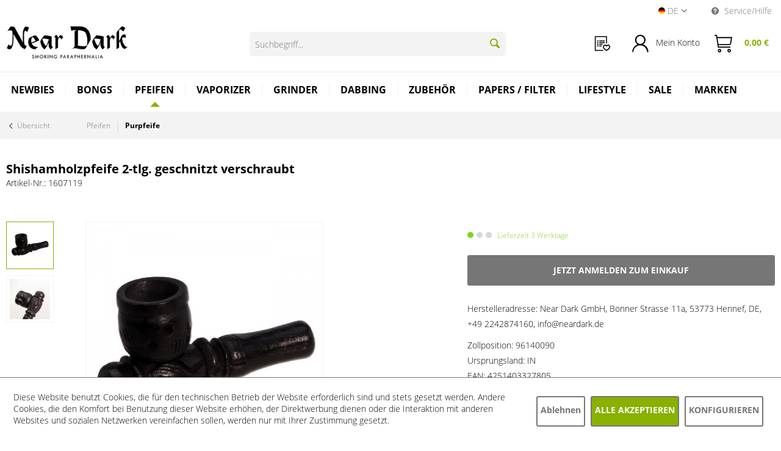

--- FILE ---
content_type: text/html; charset=UTF-8
request_url: https://www.neardark.de/pfeifen/purpfeife/524/shishamholzpfeife-2-tlg.-geschnitzt-verschraubt
body_size: 22765
content:
<!DOCTYPE html> <html data-controller="" class="no-js is--hide-prices is--not-logged-in" lang="de" itemscope="itemscope" itemtype="http://schema.org/WebPage"> <head> <meta charset="utf-8"> <meta name="author" content="" /> <meta name="robots" content="index,follow" /> <meta name="revisit-after" content="15 days" /> <meta name="keywords" content="Handgeschnitzte, Passt, One-Hit-Köpfchen, kleine, Das, Hosentasche., jede, diskret, Miniformat., sehr, Shisamholz, Purpfeife, beziehungsweise, Handpfeife, gearbeitete, filigran, abschraubbar." /> <meta name="description" content="Handgeschnitzte, sehr filigran gearbeitete Handpfeife, beziehungsweise Purpfeife aus Shisamholz im Miniformat. Passt diskret in jede -Jetzt kaufen" /> <meta property="og:type" content="product" /> <meta property="og:site_name" content="Near Dark Shop" /> <meta property="og:url" content="https://www.neardark.de/pfeifen/purpfeife/524/shishamholzpfeife-2-tlg.-geschnitzt-verschraubt" /> <meta property="og:title" content="Shishamholzpfeife 2-tlg. geschnitzt verschraubt" /> <meta property="og:description" content="Handgeschnitzte, sehr filigran gearbeitete Handpfeife, beziehungsweise Purpfeife aus Shisamholz im Miniformat. Passt diskret in jede Hosentasche.…" /> <meta property="og:image" content="https://www.neardark.de/media/image/c3/40/58/16_07_119.jpg" /> <meta property="product:brand" content="---" /> <meta property="product:price" content="1,14" /> <meta property="product:product_link" content="https://www.neardark.de/pfeifen/purpfeife/524/shishamholzpfeife-2-tlg.-geschnitzt-verschraubt" /> <meta name="twitter:card" content="product" /> <meta name="twitter:site" content="Near Dark Shop" /> <meta name="twitter:title" content="Shishamholzpfeife 2-tlg. geschnitzt verschraubt" /> <meta name="twitter:description" content="Handgeschnitzte, sehr filigran gearbeitete Handpfeife, beziehungsweise Purpfeife aus Shisamholz im Miniformat. Passt diskret in jede Hosentasche.…" /> <meta name="twitter:image" content="https://www.neardark.de/media/image/c3/40/58/16_07_119.jpg" /> <meta itemprop="copyrightHolder" content="Near Dark Shop" /> <meta itemprop="copyrightYear" content="2026" /> <meta itemprop="isFamilyFriendly" content="False" /> <meta itemprop="image" content="https://www.neardark.de/media/image/c6/d8/3f/logo-desktop.png" /> <meta name="viewport" content="width=device-width, initial-scale=1.0"> <meta name="mobile-web-app-capable" content="yes"> <meta name="apple-mobile-web-app-title" content="Near Dark Shop"> <meta name="apple-mobile-web-app-capable" content="yes"> <meta name="apple-mobile-web-app-status-bar-style" content="default"> <link rel="alternate" hreflang="de-DE" href="https://www.neardark.de/pfeifen/purpfeife/524/shishamholzpfeife-2-tlg.-geschnitzt-verschraubt" /> <link rel="alternate" hreflang="en-GB" href="https://www.neardark.de/en/pipes/pure-pipes/524/shisham-pipe-2-part-carved-screwable" /> <link rel="apple-touch-icon-precomposed" href="https://www.neardark.de/media/image/7d/81/ea/Near-Dark-favicon-32x32.png"> <link rel="shortcut icon" href="https://www.neardark.de/media/image/7d/81/ea/Near-Dark-favicon-32x32.png"> <meta name="msapplication-navbutton-color" content="#000000" /> <meta name="application-name" content="Near Dark Shop" /> <meta name="msapplication-starturl" content="https://www.neardark.de/" /> <meta name="msapplication-window" content="width=1024;height=768" /> <meta name="msapplication-TileImage" content="https://www.neardark.de/media/image/7d/81/ea/Near-Dark-favicon-32x32.png"> <meta name="msapplication-TileColor" content="#000000"> <meta name="theme-color" content="#000000" /> <link rel="canonical" href="https://www.neardark.de/pfeifen/purpfeife/524/shishamholzpfeife-2-tlg.-geschnitzt-verschraubt" /> <title itemprop="name"> Shishamholzpfeife 2-tlg. geschnitzt verschraubt | Near Dark Shop</title> <link href="/web/cache/1769074747_655daa2fd0a8ebbfbdfd809e2f247dcc.css" media="all" rel="stylesheet" type="text/css" /> <style type="text/css"> .sales-bar-collapse--content::after { background-image: url(https://www.neardark.de/media/image/93/54/ca/2025_09_Banner_LE-Papier_1260x600_NearDark.jpg);} .sales-bar { font-family: Tahoma;} </style> <link rel="preconnect" href="https://cdn.findologic.com/" crossorigin> <link rel="dns-prefetch" href="https://cdn.findologic.com/"> <link rel="preload" href="https://cdn.findologic.com/config/loader.min.js" as="script"> <link rel="prefetch" href="https://cdn.findologic.com/config/8121747627FA2BCFFE7FDBC4BC3343CC/main.js" as="script"> <script type="text/javascript"> (function (f,i,n,d,o,l,O,g,I,c){var V=[];var m=f.createElement("style");if(d){V.push(d)}if(c&&I.location.hash.indexOf("#search:")===0){V.push(c)}if(V.length>0){var Z=V.join(",");m.textContent=Z+"{opacity: 0;transition: opacity "+O+" ease-in-out;}."+o+" {opacity: 1 !important;}";I.flRevealContainers=function(){var a=f.querySelectorAll(Z);for(var T=0;T<a.length;T++){a[T].classList.add(o)}};setTimeout(I.flRevealContainers,l)}var W=g+"/config/"+i+"/main.js?usergrouphash="+n;var p=f.createElement("script");p.type="text/javascript";p.async=true;p.src=g+"/config/loader.min.js";var q=f.getElementsByTagName("script")[0];p.setAttribute("data-fl-main",W);q.parentNode.insertBefore(p,q);q.parentNode.insertBefore(m,p)}) (document,'8121747627FA2BCFFE7FDBC4BC3343CC','dn5m','.fl-navigation-result','fl-reveal',3000,'.3s','//cdn.findologic.com',window,'.fl-result'); document.addEventListener('DOMContentLoaded',function(n){document.querySelectorAll('img.filter-panel--media-image').forEach(function(n){n.onerror=function(){this.src='/custom/plugins/FinSearchUnified/Resources/views/frontend/_public/src/img/no-picture.png'}})}); </script> <div class="mobile-overlay"></div> </head> <body class="is--ctl-detail is--act-index" > <input type="hidden" id="shopsyKlaviyoData" data-klaviyoApiKey="Si6rP5" data-cookieRequired="1" data-trackingMethod="serverSide" data-trackViewedCart="1" data-backInStockSuccess="" data-controller="detail" data-action="index" data-customerEmail="" data-customerFirstname="" data-customerLastname="" data-customerBirthday="" data-customerPhoneNumber="" data-customerNewsletter="" data-corporateCustomer="" data-customerGroup="" data-articleName="Shishamholzpfeife 2-tlg. geschnitzt verschraubt" data-articleOrderNumber="1607119" data-articleDetailsId="665" data-mainImage="https://www.neardark.de/media/image/c3/40/58/16_07_119.jpg" data-url="https://www.neardark.de/pfeifen/purpfeife/524/shishamholzpfeife-2-tlg.-geschnitzt-verschraubt?c=134" data-categoryName="" data-supplierName="---" data-priceNumeric="1.14" data-bruttoPrice="" data-priceNetNumeric="" data-amountNumeric="" data-sAmount="" data-productUrl="https://www.neardark.de/ShopsyKlaviyo/getProductData" data-shopName="" data-shippingCosts="" data-sOrderNumber="" data-basketUrl="" data-sBasketJson="" data-basketContentDropshippingJson="" > <div class="page-wrap"> <noscript class="noscript-main"> <div class="alert is--warning"> <div class="alert--icon"> <i class="icon--element icon--warning"></i> </div> <div class="alert--content"> Um Near&#x20;Dark&#x20;Shop in vollem Umfang nutzen zu k&ouml;nnen, empfehlen wir Ihnen Javascript in Ihrem Browser zu aktiveren. </div> </div> </noscript> <div class="sales-bar sales-bar--top visible--all-pages sale-bar-hidden zenit--visible-xs zenit--visible-s zenit--visible-m zenit--visible-l zenit--visible-xl" data-btnCloseBanner="1"> <div class="sales-bar-collapse--header" data-sales-bar-collapse="true"> <span class="sales-bar-collapse--toggler"></span> </div> <div class="sales-bar-collapse--content"> <div class="container"> <div class="sales-bar--inner block-group has--btn has--countdown"> <div class="block sales--column column--text"> <div class="column--inner"> <ul> <li>Nur für kurze Zeit: –10 % auf OCB</li> </ul> </div> </div> <div class="block sales--column column--btn"> <div class="column--inner"> <a href="https://www.neardark.de/marken/ocb/" title="" class="btn btn-sale" target="_self">Jetzt sparen</a> </div> </div> <div class="block sales--column column--countdown"> <div class="column--inner"> <div class="countdown--header"> <div class="countdown--title offers-in">Angebote <strong>in</strong>:</div> <div class="countdown--title offers-for">Angebote <strong>noch</strong>:</div> </div> <div id="saleClock" class="countdown block-group" data-startDate="2025-10-01T07:00:00" data-endDate="2025-10-31T23:59:00" data-format="totalDays"> </div> </div> </div> </div> </div> </div> </div> <header class="header-main"> <div class="top-bar"> <div class="container block-group"> <nav class="top-bar--navigation block" role="menubar"> <div class="top-bar--language navigation--entry"> <form method="post" class="language--form"> <div class="field--select"> <div class="language--flag de_DE">Near Dark Shop DE</div> <div class="language--locale">de</div> <div class="select-field"> <select name="__shop" class="language--select" data-auto-submit="true"> <option value="1" selected="selected"> DE </option> <option value="2" > EN </option> <option value="3" > ES </option> </select> </div> <input type="hidden" name="__redirect" value="1"> </div> </form> </div> <div class="navigation--entry entry--service has--drop-down" role="menuitem" aria-haspopup="true" data-drop-down-menu="true"> <i class="icon--service"></i> Service/Hilfe <ul class="service--list is--rounded" role="menu"> <li class="service--entry" role="menuitem"> <a class="service--link" href="/account" title="Händler-Login" > Händler-Login </a> </li> <li class="service--entry" role="menuitem"> <a class="service--link" href="https://www.neardark.de/impressum" title="Impressum" > Impressum </a> </li> </ul> </div> </nav> </div> </div> <div class="container header--navigation"> <div class="logo-main block-group" role="banner"> <div class="logo--shop block"> <a class="logo--link" href="https://www.neardark.de/" title="Near Dark Shop - zur Startseite wechseln"> <picture> <source srcset="https://www.neardark.de/media/image/c6/d8/3f/logo-desktop.png" media="(min-width: 78.75em)"> <source srcset="https://www.neardark.de/media/image/e0/de/48/logo-tablet.png" media="(min-width: 64em)"> <source srcset="https://www.neardark.de/media/image/e0/de/48/logo-tablet.png" media="(min-width: 48em)"> <img srcset="https://www.neardark.de/media/image/00/d9/b1/logo-mobile.png" alt="Near Dark Shop - zur Startseite wechseln" /> </picture> </a> </div> </div> <nav class="shop--navigation block-group"> <ul class="navigation--list block-group" role="menubar"> <li class="navigation--entry entry--menu-right" role="menuitem"> <a class="entry--link entry--trigger" href="#offcanvas--left" data-offcanvas="true" data-offCanvasSelector=".sidebar-main"> <i class="io-menu entry--icon"></i><br/> Menü </a> </li> <li class="entry--search-nd" role="menuitem" data-search="true" aria-haspopup="true"> <form action="/search" method="get" class="main-search--form"> <input type="search" name="sSearch" aria-label="Suchbegriff..." class="main-search--field" autocomplete="off" autocapitalize="off" placeholder="Suchbegriff..." maxlength="30" /> <button type="submit" class="main-search--button" aria-label="Suchen"> <i class="icon--search"></i> <span class="main-search--text">Suchen</span> </button> <div class="form--ajax-loader">&nbsp;</div> </form> <div class="main-search--results"></div> </li> <li class="navigation--entry entry--notepad" role="menuitem"> <a class="entry--link" href="https://www.neardark.de/wishlist" title="Merkzettel"> <i class="io-orderlist entry--icon"></i> <div class="entry--name">Bestellliste</div> </a> </li> <li class="navigation--entry entry--account" role="menuitem" data-offcanvas="true" data-offCanvasSelector=".account--dropdown-navigation"> <a href="https://www.neardark.de/account" title="Mein Konto" class="entry--link account--link"> <i class="io-login entry--icon"></i> <div class="login--mobile"> Mein Konto </div> <span class="account--display"> Mein Konto </span> </a> </li> <li class="navigation--entry entry--cart" role="menuitem"> <a class="entry--link cart--link" href="https://www.neardark.de/checkout/cart" title="Warenkorb"> <span class="badge is--secondary cart--badge cart--quantity is--hidden">0</span> <i class="io-basket entry--icon"></i> <div class="entry--name">Warenkorb</div> <span class="cart--amount"> 0,00&nbsp;&euro; </span> </a> <div class="ajax-loader">&nbsp;</div> </li> </ul> </nav> <div class="container--ajax-cart" data-collapse-cart="true" data-displayMode="offcanvas"></div> </div> </header> <nav class="navigation-main"> <div class="container" data-menu-scroller="true" data-listSelector=".navigation--list.container" data-viewPortSelector=".navigation--list-wrapper"> <div class="navigation--list-wrapper"> <ul class="navigation--list container" role="menubar" itemscope="itemscope" itemtype="https://schema.org/SiteNavigationElement" data-near-dark-position-navigation="true"> <li class="navigation--entry is--home" role="menuitem"><a class="navigation--link is--first" href="https://www.neardark.de/" title="Home" aria-label="Home" itemprop="url"><span itemprop="name">Home</span></a></li><li class="navigation--entry" role="menuitem"><a class="navigation--link" href="https://www.neardark.de/newbies/" title="Newbies" aria-label="Newbies" itemprop="url"><span itemprop="name">Newbies</span></a></li><li class="navigation--entry" role="menuitem"><a class="navigation--link" href="https://www.neardark.de/bongs/" title="Bongs" aria-label="Bongs" itemprop="url"><span itemprop="name">Bongs</span></a><ul class="menu--list menu--level-0 columns--4"><li class="menu--list-item item--level-0 sub-level has-image"><div class="main-menu-level"><img class="main-menu-level-img " src="https://www.neardark.de/media/image/9f/4f/eb/Bong-Zubeh-r.png" align="right"><a href="https://www.neardark.de/bongs/bong-zubehoer/" class="menu--list-item-link"title="Bong Zubehör">Bong Zubehör <span>&#10095;</span></a></div><ul class="menu--list menu--level-1 columns--4"><li class="menu--list-item item--level-1 no-sub-level"><a href="https://www.neardark.de/bongs/bong-zubehoer/bong-adapter/" class="menu--list-item-link"title="Bong Adapter" >Bong Adapter</a></li><li class="menu--list-item item--level-1 no-sub-level"><a href="https://www.neardark.de/bongs/bong-zubehoer/bong-chillum-diffusor/" class="menu--list-item-link"title="Bong Chillum / Diffusor" >Bong Chillum / Diffusor</a></li><li class="menu--list-item item--level-1 no-sub-level"><a href="https://www.neardark.de/bongs/bong-zubehoer/bong-kopfschraubkopf/" class="menu--list-item-link"title="Bong Kopf/Schraubkopf" >Bong Kopf/Schraubkopf</a></li><li class="menu--list-item item--level-1 no-sub-level"><a href="https://www.neardark.de/bongs/bong-zubehoer/bong-vorkuehler/" class="menu--list-item-link"title="Bong Vorkühler" >Bong Vorkühler</a></li><li class="menu--list-item item--level-1 no-sub-level"><a href="https://www.neardark.de/bongs/bong-zubehoer/andere-bauteile/" class="menu--list-item-link"title="Andere Bauteile" >Andere Bauteile</a></li><li class="menu--list-item item--level-1 no-sub-level"><a href="https://www.neardark.de/bongs/bong-zubehoer/siebe-steine-filter/" class="menu--list-item-link"title="Siebe / Steine / Filter" >Siebe / Steine / Filter</a></li></ul></li><li class="menu--list-item item--level-0 sub-level has-image"><div class="main-menu-level"><img class="main-menu-level-img " src="https://www.neardark.de/media/image/66/a3/c7/Bongs-nach-Arten.png" align="right"><a href="https://www.neardark.de/bongs/bongs-nach-arten/" class="menu--list-item-link"title="Bongs nach Arten">Bongs nach Arten <span>&#10095;</span></a></div><ul class="menu--list menu--level-1 columns--4"><li class="menu--list-item item--level-1 no-sub-level"><a href="https://www.neardark.de/bongs/bongs-nach-arten/standard-bong/" class="menu--list-item-link"title="Standard Bong" >Standard Bong</a></li><li class="menu--list-item item--level-1 no-sub-level"><a href="https://www.neardark.de/bongs/bongs-nach-arten/bubbler/" class="menu--list-item-link"title="Bubbler" >Bubbler</a></li><li class="menu--list-item item--level-1 no-sub-level"><a href="https://www.neardark.de/bongs/bongs-nach-arten/oelbong-dabbing-bongs/" class="menu--list-item-link"title="Ölbong / Dabbing Bongs" >Ölbong / Dabbing Bongs</a></li><li class="menu--list-item item--level-1 no-sub-level"><a href="https://www.neardark.de/bongs/bongs-nach-arten/kofferbongs/" class="menu--list-item-link"title="Kofferbongs" >Kofferbongs</a></li><li class="menu--list-item item--level-1 no-sub-level"><a href="https://www.neardark.de/bongs/bongs-nach-arten/perkolator-honeycomb/" class="menu--list-item-link"title="Perkolator + HoneyComb" >Perkolator + HoneyComb</a></li><li class="menu--list-item item--level-1 no-sub-level"><a href="https://www.neardark.de/bongs/bongs-nach-arten/recycler-bongs/" class="menu--list-item-link"title="Recycler Bongs" >Recycler Bongs</a></li><li class="menu--list-item item--level-1 no-sub-level"><a href="https://www.neardark.de/bongs/bongs-nach-arten/bong-baukasten-mix-match/" class="menu--list-item-link"title="Bong Baukasten Mix Match" >Bong Baukasten Mix Match</a></li></ul></li></ul></li><li class="navigation--entry is--active" role="menuitem"><a class="navigation--link is--active" href="https://www.neardark.de/pfeifen/" title="Pfeifen" aria-label="Pfeifen" itemprop="url"><span itemprop="name">Pfeifen</span></a><ul class="menu--list menu--level-0 columns--4"><li class="menu--list-item item--level-0 no-sub-level has-image"><div class="main-menu-level"><img class="main-menu-level-img " src="https://www.neardark.de/media/image/d7/5b/24/Traditionelles-Shillum.png" align="right"><a href="https://www.neardark.de/pfeifen/traditionelles-chillum/" class="menu--list-item-link"title="Traditionelles Chillum">Traditionelles Chillum </a></div></li><li class="menu--list-item item--level-0 no-sub-level has-image"><div class="main-menu-level"><img class="main-menu-level-img " src="https://www.neardark.de/media/image/3e/63/5c/Kawumms.png" align="right"><a href="https://www.neardark.de/pfeifen/kawumms/" class="menu--list-item-link"title="Kawumms">Kawumms </a></div></li><li class="menu--list-item item--level-0 no-sub-level has-image"><div class="main-menu-level"><img class="main-menu-level-img " src="https://www.neardark.de/media/image/43/9c/a2/Purpfeifen.png" align="right"><a href="https://www.neardark.de/pfeifen/purpfeife/" class="menu--list-item-link"title="Purpfeife">Purpfeife </a></div></li><li class="menu--list-item item--level-0 no-sub-level has-image"><div class="main-menu-level"><img class="main-menu-level-img " src="https://www.neardark.de/media/image/4d/ea/fe/one-hitter.png" align="right"><a href="https://www.neardark.de/pfeifen/one-hitter/" class="menu--list-item-link"title="One Hitter">One Hitter </a></div></li><li class="menu--list-item item--level-0 no-sub-level has-image"><div class="main-menu-level"><img class="main-menu-level-img " src="https://www.neardark.de/media/image/ff/8c/cb/Oelpfeife.png" align="right"><a href="https://www.neardark.de/pfeifen/oelpfeifen/" class="menu--list-item-link"title="Ölpfeifen">Ölpfeifen </a></div></li><li class="menu--list-item item--level-0 no-sub-level has-image"><div class="main-menu-level"><img class="main-menu-level-img " src="https://www.neardark.de/media/image/d1/8f/0c/Gandalfpfeife.png" align="right"><a href="https://www.neardark.de/pfeifen/gandalf-pfeifen/" class="menu--list-item-link"title="Gandalf Pfeifen">Gandalf Pfeifen </a></div></li><li class="menu--list-item item--level-0 no-sub-level has-image"><div class="main-menu-level"><img class="main-menu-level-img " src="https://www.neardark.de/media/image/dc/45/71/Zigarettenspitzen.png" align="right"><a href="https://www.neardark.de/pfeifen/zigarettenspitzen/" class="menu--list-item-link"title="Zigarettenspitzen">Zigarettenspitzen </a></div></li></ul></li><li class="navigation--entry" role="menuitem"><a class="navigation--link" href="https://www.neardark.de/vaporizer/" title="Vaporizer" aria-label="Vaporizer" itemprop="url"><span itemprop="name">Vaporizer</span></a><ul class="menu--list menu--level-0 columns--4"><li class="menu--list-item item--level-0 no-sub-level has-image"><div class="main-menu-level"><img class="main-menu-level-img " src="https://www.neardark.de/media/image/62/3d/4c/Elektrische-Vapos.png" align="right"><a href="https://www.neardark.de/vaporizer/elektrische-vaporizer/" class="menu--list-item-link"title="Elektrische Vaporizer">Elektrische Vaporizer </a></div></li><li class="menu--list-item item--level-0 no-sub-level has-image"><div class="main-menu-level"><img class="main-menu-level-img " src="https://www.neardark.de/media/image/a0/0a/60/Mechanische-Vapos.png" align="right"><a href="https://www.neardark.de/vaporizer/mechanische-vaporizer/" class="menu--list-item-link"title="Mechanische Vaporizer">Mechanische Vaporizer </a></div></li><li class="menu--list-item item--level-0 no-sub-level has-image"><div class="main-menu-level"><img class="main-menu-level-img placeholder" src="/themes/Frontend/NearDark/frontend/_public/src/img/logos/logo--mobile.png" align="right"><a href="https://www.neardark.de/vaporizer/tisch-vaporizer/" class="menu--list-item-link"title="Tisch Vaporizer">Tisch Vaporizer </a></div></li><li class="menu--list-item item--level-0 no-sub-level has-image"><div class="main-menu-level"><img class="main-menu-level-img placeholder" src="/themes/Frontend/NearDark/frontend/_public/src/img/logos/logo--mobile.png" align="right"><a href="https://www.neardark.de/vaporizer/konzentrat-vaporizer-e-rigs/" class="menu--list-item-link"title="Konzentrat Vaporizer / E-Rigs">Konzentrat Vaporizer / E-Rigs </a></div></li><li class="menu--list-item item--level-0 no-sub-level has-image"><div class="main-menu-level"><img class="main-menu-level-img placeholder" src="/themes/Frontend/NearDark/frontend/_public/src/img/logos/logo--mobile.png" align="right"><a href="https://www.neardark.de/vaporizer/akkutraeger-cartridges/" class="menu--list-item-link"title="Akkuträger / Cartridges">Akkuträger / Cartridges </a></div></li><li class="menu--list-item item--level-0 no-sub-level has-image"><div class="main-menu-level"><img class="main-menu-level-img " src="https://www.neardark.de/media/image/ed/ba/df/Vapo-zubeh-r.png" align="right"><a href="https://www.neardark.de/vaporizer/vaporizer-zubehoer/" class="menu--list-item-link"title="Vaporizer Zubehör">Vaporizer Zubehör </a></div></li></ul></li><li class="navigation--entry" role="menuitem"><a class="navigation--link" href="https://www.neardark.de/grinder/" title="Grinder" aria-label="Grinder" itemprop="url"><span itemprop="name">Grinder</span></a><ul class="menu--list menu--level-0 columns--4"><li class="menu--list-item item--level-0 no-sub-level "><a href="https://www.neardark.de/grinder/grinder-zubehoer/" class="menu--list-item-link"title="Grinder Zubehör" >Grinder Zubehör</a></li></ul></li><li class="navigation--entry" role="menuitem"><a class="navigation--link" href="https://www.neardark.de/dabbing/" title="Dabbing" aria-label="Dabbing" itemprop="url"><span itemprop="name">Dabbing</span></a><ul class="menu--list menu--level-0 columns--4"><li class="menu--list-item item--level-0 no-sub-level has-image"><div class="main-menu-level"><img class="main-menu-level-img " src="https://www.neardark.de/media/image/09/fe/05/Dabbing-Bong-Kopie.png" align="right"><a href="https://www.neardark.de/dabbing/oelbong-dabbing-bong/" class="menu--list-item-link"title="Ölbong / Dabbing Bong">Ölbong / Dabbing Bong </a></div></li><li class="menu--list-item item--level-0 no-sub-level has-image"><div class="main-menu-level"><img class="main-menu-level-img " src="https://www.neardark.de/media/image/ff/8c/cb/Oelpfeife.png" align="right"><a href="https://www.neardark.de/dabbing/oelpfeife/" class="menu--list-item-link"title="Ölpfeife">Ölpfeife </a></div></li><li class="menu--list-item item--level-0 no-sub-level has-image"><div class="main-menu-level"><img class="main-menu-level-img placeholder" src="/themes/Frontend/NearDark/frontend/_public/src/img/logos/logo--mobile.png" align="right"><a href="https://www.neardark.de/dabbing/konzentrat-vaporizer-e-rigs/" class="menu--list-item-link"title="Konzentrat Vaporizer / E-Rigs">Konzentrat Vaporizer / E-Rigs </a></div></li><li class="menu--list-item item--level-0 no-sub-level has-image"><div class="main-menu-level"><img class="main-menu-level-img placeholder" src="/themes/Frontend/NearDark/frontend/_public/src/img/logos/logo--mobile.png" align="right"><a href="https://www.neardark.de/dabbing/akkutraeger-cartridges/" class="menu--list-item-link"title="Akkuträger / Cartridges">Akkuträger / Cartridges </a></div></li><li class="menu--list-item item--level-0 no-sub-level has-image"><div class="main-menu-level"><img class="main-menu-level-img placeholder" src="/themes/Frontend/NearDark/frontend/_public/src/img/logos/logo--mobile.png" align="right"><a href="https://www.neardark.de/dabbing/dexso/" class="menu--list-item-link"title="DEXSO">DEXSO </a></div></li><li class="menu--list-item item--level-0 sub-level has-image"><div class="main-menu-level"><img class="main-menu-level-img " src="https://www.neardark.de/media/image/65/9d/1a/Dabbing-zubeh-r.png" align="right"><a href="https://www.neardark.de/dabbing/dabbing-zubehoer/" class="menu--list-item-link"title="Dabbing Zubehör">Dabbing Zubehör <span>&#10095;</span></a></div><ul class="menu--list menu--level-1 columns--4"><li class="menu--list-item item--level-1 no-sub-level"><a href="https://www.neardark.de/dabbing/dabbing-zubehoer/oelkoepfe-dabbing-koepfe/" class="menu--list-item-link"title="Ölköpfe / Dabbing-Köpfe" >Ölköpfe / Dabbing-Köpfe</a></li><li class="menu--list-item item--level-1 no-sub-level"><a href="https://www.neardark.de/dabbing/dabbing-zubehoer/oelnaegel-dabbing-naegel/" class="menu--list-item-link"title="Ölnägel / Dabbing-Nägel" >Ölnägel / Dabbing-Nägel</a></li><li class="menu--list-item item--level-1 no-sub-level"><a href="https://www.neardark.de/dabbing/dabbing-zubehoer/oelbanger-dabbing-banger/" class="menu--list-item-link"title="Ölbanger / Dabbing-Banger" >Ölbanger / Dabbing-Banger</a></li><li class="menu--list-item item--level-1 no-sub-level"><a href="https://www.neardark.de/dabbing/dabbing-zubehoer/carp-cap/" class="menu--list-item-link"title="Carp Cap" >Carp Cap</a></li><li class="menu--list-item item--level-1 no-sub-level"><a href="https://www.neardark.de/dabbing/dabbing-zubehoer/oeladapter-dabbing-adapter/" class="menu--list-item-link"title="Öladapter / Dabbing-Adapter" >Öladapter / Dabbing-Adapter</a></li><li class="menu--list-item item--level-1 no-sub-level"><a href="https://www.neardark.de/dabbing/dabbing-zubehoer/extraktions-herstellungs-zubehoer/" class="menu--list-item-link"title="Extraktions- / Herstellungs- Zubehör" >Extraktions- / Herstellungs- Zubehör</a></li></ul></li></ul></li><li class="navigation--entry" role="menuitem"><a class="navigation--link" href="https://www.neardark.de/zubehoer/" title="Zubehör" aria-label="Zubehör" itemprop="url"><span itemprop="name">Zubehör</span></a><ul class="menu--list menu--level-0 columns--4"><li class="menu--list-item item--level-0 sub-level has-image"><div class="main-menu-level"><img class="main-menu-level-img " src="https://www.neardark.de/media/image/cc/77/a4/Bearbeiten.png" align="right"><a href="https://www.neardark.de/zubehoer/bearbeiten/" class="menu--list-item-link"title="Bearbeiten">Bearbeiten <span>&#10095;</span></a></div><ul class="menu--list menu--level-1 columns--4"><li class="menu--list-item item--level-1 no-sub-level"><a href="https://www.neardark.de/zubehoer/bearbeiten/pollenpressen/" class="menu--list-item-link"title="Pollenpressen" >Pollenpressen</a></li><li class="menu--list-item item--level-1 no-sub-level"><a href="https://www.neardark.de/zubehoer/bearbeiten/weedboards-messer/" class="menu--list-item-link"title="Weedboards / Messer" >Weedboards / Messer</a></li><li class="menu--list-item item--level-1 no-sub-level"><a href="https://www.neardark.de/zubehoer/bearbeiten/extraktoren-loesungsmittel/" class="menu--list-item-link"title="Extraktoren / Lösungsmittel" >Extraktoren / Lösungsmittel</a></li><li class="menu--list-item item--level-1 no-sub-level"><a href="https://www.neardark.de/zubehoer/bearbeiten/reiniger-buersten/" class="menu--list-item-link"title="Reiniger / Bürsten" >Reiniger / Bürsten</a></li><li class="menu--list-item item--level-1 no-sub-level"><a href="https://www.neardark.de/zubehoer/bearbeiten/mikroskope/" class="menu--list-item-link"title="Mikroskope" >Mikroskope</a></li></ul></li><li class="menu--list-item item--level-0 sub-level has-image"><div class="main-menu-level"><img class="main-menu-level-img " src="https://www.neardark.de/media/image/g0/b7/23/Feinwaage.png" align="right"><a href="https://www.neardark.de/zubehoer/feinwaagen/" class="menu--list-item-link"title="Feinwaagen">Feinwaagen <span>&#10095;</span></a></div><ul class="menu--list menu--level-1 columns--4"><li class="menu--list-item item--level-1 no-sub-level"><a href="https://www.neardark.de/zubehoer/feinwaagen/mechanische-waagen/" class="menu--list-item-link"title="mechanische Waagen" >mechanische Waagen</a></li><li class="menu--list-item item--level-1 no-sub-level"><a href="https://www.neardark.de/zubehoer/feinwaagen/digitalwaagen/" class="menu--list-item-link"title="Digitalwaagen" >Digitalwaagen</a></li><li class="menu--list-item item--level-1 no-sub-level"><a href="https://www.neardark.de/zubehoer/feinwaagen/eichgewichte/" class="menu--list-item-link"title="Eichgewichte" >Eichgewichte</a></li></ul></li><li class="menu--list-item item--level-0 sub-level has-image"><div class="main-menu-level"><img class="main-menu-level-img " src="https://www.neardark.de/media/image/74/95/d5/Snuff-snort.png" align="right"><a href="https://www.neardark.de/zubehoer/snuff-snort/" class="menu--list-item-link"title="Snuff / Snort">Snuff / Snort <span>&#10095;</span></a></div><ul class="menu--list menu--level-1 columns--4"><li class="menu--list-item item--level-1 no-sub-level"><a href="https://www.neardark.de/zubehoer/snuff-snort/snuff-dosierer/" class="menu--list-item-link"title="Snuff Dosierer" >Snuff Dosierer</a></li><li class="menu--list-item item--level-1 no-sub-level"><a href="https://www.neardark.de/zubehoer/snuff-snort/ziehroehrchen/" class="menu--list-item-link"title="Ziehröhrchen" >Ziehröhrchen</a></li><li class="menu--list-item item--level-1 no-sub-level"><a href="https://www.neardark.de/zubehoer/snuff-snort/snuff-snort-zubehoer/" class="menu--list-item-link"title="Snuff / Snort Zubehör" >Snuff / Snort Zubehör</a></li><li class="menu--list-item item--level-1 no-sub-level"><a href="https://www.neardark.de/zubehoer/snuff-snort/snuff-sets/" class="menu--list-item-link"title="Snuff Sets" >Snuff Sets</a></li></ul></li><li class="menu--list-item item--level-0 sub-level has-image"><div class="main-menu-level"><img class="main-menu-level-img " src="https://www.neardark.de/media/image/ea/85/9f/Aufbewahrung.png" align="right"><a href="https://www.neardark.de/zubehoer/aufbewahren-transport/" class="menu--list-item-link"title="Aufbewahren / Transport">Aufbewahren / Transport <span>&#10095;</span></a></div><ul class="menu--list menu--level-1 columns--4"><li class="menu--list-item item--level-1 no-sub-level"><a href="https://www.neardark.de/zubehoer/aufbewahren-transport/joint-boxen/" class="menu--list-item-link"title="Joint Boxen" >Joint Boxen</a></li><li class="menu--list-item item--level-1 no-sub-level"><a href="https://www.neardark.de/zubehoer/aufbewahren-transport/geldverstecke-versteckdose/" class="menu--list-item-link"title="Geldverstecke / Versteckdose" >Geldverstecke / Versteckdose</a></li><li class="menu--list-item item--level-1 no-sub-level"><a href="https://www.neardark.de/zubehoer/aufbewahren-transport/dosen/" class="menu--list-item-link"title="Dosen" >Dosen</a></li><li class="menu--list-item item--level-1 no-sub-level"><a href="https://www.neardark.de/zubehoer/aufbewahren-transport/violettglas/" class="menu--list-item-link"title="Violettglas" >Violettglas</a></li><li class="menu--list-item item--level-1 no-sub-level"><a href="https://www.neardark.de/zubehoer/aufbewahren-transport/vacuum-container/" class="menu--list-item-link"title="Vacuum Container" >Vacuum Container</a></li><li class="menu--list-item item--level-1 no-sub-level"><a href="https://www.neardark.de/zubehoer/aufbewahren-transport/beutel-tuetchen/" class="menu--list-item-link"title="Beutel + Tütchen" >Beutel + Tütchen</a></li><li class="menu--list-item item--level-1 no-sub-level"><a href="https://www.neardark.de/zubehoer/aufbewahren-transport/reaktionsgefaess/" class="menu--list-item-link"title="Reaktionsgefäß" >Reaktionsgefäß</a></li><li class="menu--list-item item--level-1 no-sub-level"><a href="https://www.neardark.de/zubehoer/aufbewahren-transport/feuchteregulierung/" class="menu--list-item-link"title="Feuchteregulierung" >Feuchteregulierung</a></li><li class="menu--list-item item--level-1 no-sub-level"><a href="https://www.neardark.de/zubehoer/aufbewahren-transport/transporttaschen/" class="menu--list-item-link"title="Transporttaschen" >Transporttaschen</a></li></ul></li><li class="menu--list-item item--level-0 sub-level has-image"><div class="main-menu-level"><img class="main-menu-level-img " src="https://www.neardark.de/media/image/92/eb/04/dre-accessoires.png" align="right"><a href="https://www.neardark.de/zubehoer/dreh-accessoires/" class="menu--list-item-link"title="Dreh Accessoires">Dreh Accessoires <span>&#10095;</span></a></div><ul class="menu--list menu--level-1 columns--4"><li class="menu--list-item item--level-1 no-sub-level"><a href="https://www.neardark.de/zubehoer/dreh-accessoires/drehtaschen/" class="menu--list-item-link"title="Drehtaschen" >Drehtaschen</a></li><li class="menu--list-item item--level-1 no-sub-level"><a href="https://www.neardark.de/zubehoer/dreh-accessoires/tabaktaschen/" class="menu--list-item-link"title="Tabaktaschen" >Tabaktaschen</a></li><li class="menu--list-item item--level-1 no-sub-level"><a href="https://www.neardark.de/zubehoer/dreh-accessoires/drehhilfen/" class="menu--list-item-link"title="Drehhilfen" >Drehhilfen</a></li><li class="menu--list-item item--level-1 no-sub-level"><a href="https://www.neardark.de/zubehoer/dreh-accessoires/broeselschalen-tablets/" class="menu--list-item-link"title="Bröselschalen / Tablets" >Bröselschalen / Tablets</a></li></ul></li><li class="menu--list-item item--level-0 sub-level has-image"><div class="main-menu-level"><img class="main-menu-level-img " src="https://www.neardark.de/media/image/ff/ea/6e/Feuerzeuge.png" align="right"><a href="https://www.neardark.de/zubehoer/feuerzeuge-zubehoer/" class="menu--list-item-link"title="Feuerzeuge + Zubehör">Feuerzeuge + Zubehör <span>&#10095;</span></a></div><ul class="menu--list menu--level-1 columns--4"><li class="menu--list-item item--level-1 no-sub-level"><a href="https://www.neardark.de/zubehoer/feuerzeuge-zubehoer/aschenbecher/" class="menu--list-item-link"title="Aschenbecher" >Aschenbecher</a></li></ul></li><li class="menu--list-item item--level-0 no-sub-level has-image"><div class="main-menu-level"><img class="main-menu-level-img placeholder" src="/themes/Frontend/NearDark/frontend/_public/src/img/logos/logo--mobile.png" align="right"><a href="https://www.neardark.de/zubehoer/tester/" class="menu--list-item-link"title="Tester">Tester </a></div></li></ul></li><li class="navigation--entry" role="menuitem"><a class="navigation--link" href="https://www.neardark.de/papers-filter/" title="Papers / Filter" aria-label="Papers / Filter" itemprop="url"><span itemprop="name">Papers / Filter</span></a><ul class="menu--list menu--level-0 columns--4"><li class="menu--list-item item--level-0 sub-level has-image"><div class="main-menu-level"><img class="main-menu-level-img " src="https://www.neardark.de/media/image/06/f4/1c/Paper.png" align="right"><a href="https://www.neardark.de/papers-filter/papers/" class="menu--list-item-link"title="Papers">Papers <span>&#10095;</span></a></div><ul class="menu--list menu--level-1 columns--4"><li class="menu--list-item item--level-1 no-sub-level"><a href="https://www.neardark.de/papers-filter/papers/short-paper-rolls/" class="menu--list-item-link"title="Short Paper / Rolls" >Short Paper / Rolls</a></li><li class="menu--list-item item--level-1 no-sub-level"><a href="https://www.neardark.de/papers-filter/papers/long-papers/" class="menu--list-item-link"title="Long Papers" >Long Papers</a></li><li class="menu--list-item item--level-1 no-sub-level"><a href="https://www.neardark.de/papers-filter/papers/blunt-wraps/" class="menu--list-item-link"title="Blunt Wraps" >Blunt Wraps</a></li><li class="menu--list-item item--level-1 no-sub-level"><a href="https://www.neardark.de/papers-filter/papers/joint-huelsen/" class="menu--list-item-link"title="Joint Hülsen" >Joint Hülsen</a></li></ul></li><li class="menu--list-item item--level-0 sub-level has-image"><div class="main-menu-level"><img class="main-menu-level-img " src="https://www.neardark.de/media/image/f0/b1/c1/Filter.png" align="right"><a href="https://www.neardark.de/papers-filter/tips-und-filter/" class="menu--list-item-link"title="Tips und Filter">Tips und Filter <span>&#10095;</span></a></div><ul class="menu--list menu--level-1 columns--4"><li class="menu--list-item item--level-1 no-sub-level"><a href="https://www.neardark.de/papers-filter/tips-und-filter/filter-tips/" class="menu--list-item-link"title="Filter Tips" >Filter Tips</a></li><li class="menu--list-item item--level-1 no-sub-level"><a href="https://www.neardark.de/papers-filter/tips-und-filter/glasfilter-tips/" class="menu--list-item-link"title="Glasfilter Tips" >Glasfilter Tips</a></li><li class="menu--list-item item--level-1 no-sub-level"><a href="https://www.neardark.de/papers-filter/tips-und-filter/filter-aktivkohlefilter/" class="menu--list-item-link"title="Filter / Aktivkohlefilter " >Filter / Aktivkohlefilter </a></li></ul></li></ul></li><li class="navigation--entry" role="menuitem"><a class="navigation--link" href="https://www.neardark.de/lifestyle/" title="Lifestyle" aria-label="Lifestyle" itemprop="url"><span itemprop="name">Lifestyle</span></a><ul class="menu--list menu--level-0 columns--4"><li class="menu--list-item item--level-0 no-sub-level "><a href="https://www.neardark.de/lifestyle/tabakersatz/" class="menu--list-item-link"title="Tabakersatz" >Tabakersatz</a></li><li class="menu--list-item item--level-0 no-sub-level "><a href="https://www.neardark.de/lifestyle/shirts-kappen/" class="menu--list-item-link"title="Shirts / Kappen" >Shirts / Kappen</a></li><li class="menu--list-item item--level-0 no-sub-level "><a href="https://www.neardark.de/lifestyle/wandtuecher/" class="menu--list-item-link"title="Wandtücher" >Wandtücher</a></li><li class="menu--list-item item--level-0 no-sub-level "><a href="https://www.neardark.de/lifestyle/raeucherstaebchen-halter/" class="menu--list-item-link"title="Räucherstäbchen / Halter" >Räucherstäbchen / Halter</a></li><li class="menu--list-item item--level-0 no-sub-level "><a href="https://www.neardark.de/lifestyle/cannabis-buecher-filme-co./" class="menu--list-item-link"title="Cannabis Bücher, Filme &amp; Co." >Cannabis Bücher, Filme & Co.</a></li><li class="menu--list-item item--level-0 no-sub-level "><a href="https://www.neardark.de/lifestyle/food-drinks/" class="menu--list-item-link"title="Food / Drinks" >Food / Drinks</a></li><li class="menu--list-item item--level-0 no-sub-level "><a href="https://www.neardark.de/lifestyle/ladenpraesentation-give-aways/" class="menu--list-item-link"title="Ladenpräsentation / Give Aways" >Ladenpräsentation / Give Aways</a></li><li class="menu--list-item item--level-0 no-sub-level "><a href="https://www.neardark.de/lifestyle/shisha-shishazubehoer/" class="menu--list-item-link"title="Shisha / Shishazubehör" >Shisha / Shishazubehör</a></li></ul></li><li class="navigation--entry" role="menuitem"><a class="navigation--link" href="https://www.neardark.de/sale/" title="Sale" aria-label="Sale" itemprop="url"><span itemprop="name">Sale</span></a><ul class="menu--list menu--level-0 columns--4"><li class="menu--list-item item--level-0 no-sub-level "><a href="https://www.neardark.de/sale/back-in-stock/" class="menu--list-item-link"title="Back in Stock" >Back in Stock</a></li><li class="menu--list-item item--level-0 no-sub-level "><a href="https://www.neardark.de/sale/abverkauf/" class="menu--list-item-link"title="Abverkauf" >Abverkauf</a></li><li class="menu--list-item item--level-0 no-sub-level "><a href="https://www.neardark.de/sale/sonderposten/" class="menu--list-item-link"title="Sonderposten" >Sonderposten</a></li></ul></li><li class="navigation--entry" role="menuitem"><a class="navigation--link" href="https://www.neardark.de/marken/" title="Marken" aria-label="Marken" itemprop="url"><span itemprop="name">Marken</span></a><ul class="menu--list menu--level-0 columns--4"><li class="menu--list-item item--level-0 sub-level"><div class="brand-left-text">Unsere Eigenmarken</div><ul><li class="menu--list-item item--level-0 no-sub-level"><a href="https://www.neardark.de/marken/black-leaf/" class="menu--list-item-link"title="Black Leaf"><div class="main-menu-level-brand"><img class="main-menu-level-img" src="https://www.neardark.de/media/image/35/b4/23/blackleaf.jpg"></div><span>Black Leaf</span></a></li><li class="menu--list-item item--level-0 no-sub-level"><a href="https://www.neardark.de/marken/actitube/" class="menu--list-item-link"title="Actitube" >Actitube</a></li><li class="menu--list-item item--level-0 no-sub-level"><a href="https://www.neardark.de/marken/after-grow/" class="menu--list-item-link"title="After Grow" >After Grow</a></li></ul></li><li class="menu--list-item item--level-0 sub-level"><div class="brand-right-text">Unsere Top Marken</div><ul><li class="menu--list-item item--level-0 no-sub-level"><a href="https://www.neardark.de/marken/black-leaf/" class="menu--list-item-link"title="Black Leaf" >Black Leaf</a></li><li class="menu--list-item item--level-0 no-sub-level"><a href="https://www.neardark.de/marken/actitube/" class="menu--list-item-link"title="Actitube" >Actitube</a></li><li class="menu--list-item item--level-0 no-sub-level"><a href="https://www.neardark.de/marken/after-grow/" class="menu--list-item-link"title="After Grow" >After Grow</a></li><li class="menu--list-item item--level-0 no-sub-level"><a href="https://www.neardark.de/marken/blaze-glass/" class="menu--list-item-link"title="Blaze Glass" >Blaze Glass</a></li><li class="menu--list-item item--level-0 no-sub-level"><a href="https://www.neardark.de/marken/blunt-wrap/" class="menu--list-item-link"title="Blunt Wrap" >Blunt Wrap</a></li><li class="menu--list-item item--level-0 no-sub-level"><a href="https://www.neardark.de/marken/bong-master/" class="menu--list-item-link"title="Bong Master" >Bong Master</a></li><li class="menu--list-item item--level-0 no-sub-level"><a href="https://www.neardark.de/marken/boveda/" class="menu--list-item-link"title="Boveda" >Boveda</a></li><li class="menu--list-item item--level-0 no-sub-level"><a href="https://www.neardark.de/marken/breit/" class="menu--list-item-link"title="BREIT" >BREIT</a></li><li class="menu--list-item item--level-0 no-sub-level"><a href="https://www.neardark.de/marken/bubble-bags/" class="menu--list-item-link"title="Bubble Bags" >Bubble Bags</a></li><li class="menu--list-item item--level-0 no-sub-level"><a href="https://www.neardark.de/marken/calumet/" class="menu--list-item-link"title="Calumet" >Calumet</a></li><li class="menu--list-item item--level-0 no-sub-level"><a href="https://www.neardark.de/marken/canamix/" class="menu--list-item-link"title="Canamix" >Canamix</a></li><li class="menu--list-item item--level-0 no-sub-level"><a href="https://www.neardark.de/marken/cannasseur-club/" class="menu--list-item-link"title="Cannasseur Club" >Cannasseur Club</a></li></ul></li><div class="brand-main"><div class="brand-bottom-text"><a href=""><a href=https://www.neardark.de/marken/>Zur Marken Übersicht</a> ></a></div></div></ul></li> </ul> </div> </div> </nav> <section class="content-main container block-group"> <nav class="content--breadcrumb block"> <div class="breadcrumb-container"> <a class="breadcrumb--button breadcrumb--link" href="https://www.neardark.de/pfeifen/purpfeife/" title="Übersicht"> <i class="icon--arrow-left"></i> <span class="breadcrumb--title">Übersicht</span> </a> <ul class="breadcrumb--list" role="menu" itemscope itemtype="http://schema.org/BreadcrumbList"> <li class="breadcrumb--entry" itemprop="itemListElement" itemscope itemtype="http://schema.org/ListItem"> <a class="breadcrumb--link" href="https://www.neardark.de/pfeifen/" title="Pfeifen" itemprop="item"> <link itemprop="url" href="https://www.neardark.de/pfeifen/" /> <span class="breadcrumb--title" itemprop="name">Pfeifen</span> </a> <meta itemprop="position" content="0" /> </li> <li class="breadcrumb--separator"> <i class="icon--arrow-right"></i> </li> <li class="breadcrumb--entry is--active" itemprop="itemListElement" itemscope itemtype="http://schema.org/ListItem"> <a class="breadcrumb--link" href="https://www.neardark.de/pfeifen/purpfeife/" title="Purpfeife" itemprop="item"> <link itemprop="url" href="https://www.neardark.de/pfeifen/purpfeife/" /> <span class="breadcrumb--title" itemprop="name">Purpfeife</span> </a> <meta itemprop="position" content="1" /> </li> </ul> </div> </nav> <div class="content-main--inner"> <div id='cookie-consent' class='off-canvas is--left block-transition' data-cookie-consent-manager='true'> <div class='cookie-consent--header cookie-consent--close'> Cookie-Einstellungen <i class="icon--arrow-right"></i> </div> <div class='cookie-consent--description'> Diese Website benutzt Cookies, die für den technischen Betrieb der Website erforderlich sind und stets gesetzt werden. Andere Cookies, die den Komfort bei Benutzung dieser Website erhöhen, der Direktwerbung dienen oder die Interaktion mit anderen Websites und sozialen Netzwerken vereinfachen sollen, werden nur mit Ihrer Zustimmung gesetzt. </div> <div class='cookie-consent--configuration'> <div class='cookie-consent--configuration-header'> <div class='cookie-consent--configuration-header-text'>Konfiguration</div> </div> <div class='cookie-consent--configuration-main'> <div class='cookie-consent--group'> <input type="hidden" class="cookie-consent--group-name" value="technical" /> <label class="cookie-consent--group-state cookie-consent--state-input cookie-consent--required"> <input type="checkbox" name="technical-state" class="cookie-consent--group-state-input" disabled="disabled" checked="checked"/> <span class="cookie-consent--state-input-element"></span> </label> <div class='cookie-consent--group-title' data-collapse-panel='true' data-contentSiblingSelector=".cookie-consent--group-container"> <div class="cookie-consent--group-title-label cookie-consent--state-label"> Technisch erforderlich </div> <span class="cookie-consent--group-arrow is-icon--right"> <i class="icon--arrow-right"></i> </span> </div> <div class='cookie-consent--group-container'> <div class='cookie-consent--group-description'> Diese Cookies sind für die Grundfunktionen des Shops notwendig. </div> <div class='cookie-consent--cookies-container'> <div class='cookie-consent--cookie'> <input type="hidden" class="cookie-consent--cookie-name" value="cookieDeclined" /> <label class="cookie-consent--cookie-state cookie-consent--state-input cookie-consent--required"> <input type="checkbox" name="cookieDeclined-state" class="cookie-consent--cookie-state-input" disabled="disabled" checked="checked" /> <span class="cookie-consent--state-input-element"></span> </label> <div class='cookie--label cookie-consent--state-label'> "Alle Cookies ablehnen" Cookie </div> </div> <div class='cookie-consent--cookie'> <input type="hidden" class="cookie-consent--cookie-name" value="allowCookie" /> <label class="cookie-consent--cookie-state cookie-consent--state-input cookie-consent--required"> <input type="checkbox" name="allowCookie-state" class="cookie-consent--cookie-state-input" disabled="disabled" checked="checked" /> <span class="cookie-consent--state-input-element"></span> </label> <div class='cookie--label cookie-consent--state-label'> "Alle Cookies annehmen" Cookie </div> </div> <div class='cookie-consent--cookie'> <input type="hidden" class="cookie-consent--cookie-name" value="AdvancedCartBasketToken" /> <label class="cookie-consent--cookie-state cookie-consent--state-input cookie-consent--required"> <input type="checkbox" name="AdvancedCartBasketToken-state" class="cookie-consent--cookie-state-input" disabled="disabled" checked="checked" /> <span class="cookie-consent--state-input-element"></span> </label> <div class='cookie--label cookie-consent--state-label'> Advanced Cart </div> </div> <div class='cookie-consent--cookie'> <input type="hidden" class="cookie-consent--cookie-name" value="shop" /> <label class="cookie-consent--cookie-state cookie-consent--state-input cookie-consent--required"> <input type="checkbox" name="shop-state" class="cookie-consent--cookie-state-input" disabled="disabled" checked="checked" /> <span class="cookie-consent--state-input-element"></span> </label> <div class='cookie--label cookie-consent--state-label'> Ausgewählter Shop </div> </div> <div class='cookie-consent--cookie'> <input type="hidden" class="cookie-consent--cookie-name" value="billie_payment" /> <label class="cookie-consent--cookie-state cookie-consent--state-input cookie-consent--required"> <input type="checkbox" name="billie_payment-state" class="cookie-consent--cookie-state-input" disabled="disabled" checked="checked" /> <span class="cookie-consent--state-input-element"></span> </label> <div class='cookie--label cookie-consent--state-label'> Billie Payment Widget </div> </div> <div class='cookie-consent--cookie'> <input type="hidden" class="cookie-consent--cookie-name" value="csrf_token" /> <label class="cookie-consent--cookie-state cookie-consent--state-input cookie-consent--required"> <input type="checkbox" name="csrf_token-state" class="cookie-consent--cookie-state-input" disabled="disabled" checked="checked" /> <span class="cookie-consent--state-input-element"></span> </label> <div class='cookie--label cookie-consent--state-label'> CSRF-Token </div> </div> <div class='cookie-consent--cookie'> <input type="hidden" class="cookie-consent--cookie-name" value="cookiePreferences" /> <label class="cookie-consent--cookie-state cookie-consent--state-input cookie-consent--required"> <input type="checkbox" name="cookiePreferences-state" class="cookie-consent--cookie-state-input" disabled="disabled" checked="checked" /> <span class="cookie-consent--state-input-element"></span> </label> <div class='cookie--label cookie-consent--state-label'> Cookie-Einstellungen </div> </div> <div class='cookie-consent--cookie'> <input type="hidden" class="cookie-consent--cookie-name" value="x-cache-context-hash" /> <label class="cookie-consent--cookie-state cookie-consent--state-input cookie-consent--required"> <input type="checkbox" name="x-cache-context-hash-state" class="cookie-consent--cookie-state-input" disabled="disabled" checked="checked" /> <span class="cookie-consent--state-input-element"></span> </label> <div class='cookie--label cookie-consent--state-label'> Individuelle Preise </div> </div> <div class='cookie-consent--cookie'> <input type="hidden" class="cookie-consent--cookie-name" value="__kla_id" /> <label class="cookie-consent--cookie-state cookie-consent--state-input cookie-consent--required"> <input type="checkbox" name="__kla_id-state" class="cookie-consent--cookie-state-input" disabled="disabled" checked="checked" /> <span class="cookie-consent--state-input-element"></span> </label> <div class='cookie--label cookie-consent--state-label'> Klaviyo </div> </div> <div class='cookie-consent--cookie'> <input type="hidden" class="cookie-consent--cookie-name" value="nocache" /> <label class="cookie-consent--cookie-state cookie-consent--state-input cookie-consent--required"> <input type="checkbox" name="nocache-state" class="cookie-consent--cookie-state-input" disabled="disabled" checked="checked" /> <span class="cookie-consent--state-input-element"></span> </label> <div class='cookie--label cookie-consent--state-label'> Kundenspezifisches Caching </div> </div> <div class='cookie-consent--cookie'> <input type="hidden" class="cookie-consent--cookie-name" value="session" /> <label class="cookie-consent--cookie-state cookie-consent--state-input cookie-consent--required"> <input type="checkbox" name="session-state" class="cookie-consent--cookie-state-input" disabled="disabled" checked="checked" /> <span class="cookie-consent--state-input-element"></span> </label> <div class='cookie--label cookie-consent--state-label'> Session </div> </div> <div class='cookie-consent--cookie'> <input type="hidden" class="cookie-consent--cookie-name" value="currency" /> <label class="cookie-consent--cookie-state cookie-consent--state-input cookie-consent--required"> <input type="checkbox" name="currency-state" class="cookie-consent--cookie-state-input" disabled="disabled" checked="checked" /> <span class="cookie-consent--state-input-element"></span> </label> <div class='cookie--label cookie-consent--state-label'> Währungswechsel </div> </div> </div> </div> </div> <div class='cookie-consent--group'> <input type="hidden" class="cookie-consent--group-name" value="comfort" /> <label class="cookie-consent--group-state cookie-consent--state-input"> <input type="checkbox" name="comfort-state" class="cookie-consent--group-state-input"/> <span class="cookie-consent--state-input-element"></span> </label> <div class='cookie-consent--group-title' data-collapse-panel='true' data-contentSiblingSelector=".cookie-consent--group-container"> <div class="cookie-consent--group-title-label cookie-consent--state-label"> Komfortfunktionen </div> <span class="cookie-consent--group-arrow is-icon--right"> <i class="icon--arrow-right"></i> </span> </div> <div class='cookie-consent--group-container'> <div class='cookie-consent--group-description'> Diese Cookies werden genutzt um das Einkaufserlebnis noch ansprechender zu gestalten, beispielsweise für die Wiedererkennung des Besuchers. </div> <div class='cookie-consent--cookies-container'> <div class='cookie-consent--cookie'> <input type="hidden" class="cookie-consent--cookie-name" value="sUniqueID" /> <label class="cookie-consent--cookie-state cookie-consent--state-input"> <input type="checkbox" name="sUniqueID-state" class="cookie-consent--cookie-state-input" /> <span class="cookie-consent--state-input-element"></span> </label> <div class='cookie--label cookie-consent--state-label'> Merkzettel </div> </div> </div> </div> </div> <div class='cookie-consent--group'> <input type="hidden" class="cookie-consent--group-name" value="statistics" /> <label class="cookie-consent--group-state cookie-consent--state-input"> <input type="checkbox" name="statistics-state" class="cookie-consent--group-state-input"/> <span class="cookie-consent--state-input-element"></span> </label> <div class='cookie-consent--group-title' data-collapse-panel='true' data-contentSiblingSelector=".cookie-consent--group-container"> <div class="cookie-consent--group-title-label cookie-consent--state-label"> Statistik & Tracking </div> <span class="cookie-consent--group-arrow is-icon--right"> <i class="icon--arrow-right"></i> </span> </div> <div class='cookie-consent--group-container'> <div class='cookie-consent--cookies-container'> <div class='cookie-consent--cookie'> <input type="hidden" class="cookie-consent--cookie-name" value="x-ua-device" /> <label class="cookie-consent--cookie-state cookie-consent--state-input"> <input type="checkbox" name="x-ua-device-state" class="cookie-consent--cookie-state-input" /> <span class="cookie-consent--state-input-element"></span> </label> <div class='cookie--label cookie-consent--state-label'> Endgeräteerkennung </div> </div> <div class='cookie-consent--cookie'> <input type="hidden" class="cookie-consent--cookie-name" value="partner" /> <label class="cookie-consent--cookie-state cookie-consent--state-input"> <input type="checkbox" name="partner-state" class="cookie-consent--cookie-state-input" /> <span class="cookie-consent--state-input-element"></span> </label> <div class='cookie--label cookie-consent--state-label'> Partnerprogramm </div> </div> </div> </div> </div> </div> </div> <div class="cookie-consent--save"> <input class="cookie-consent--save-button btn is--primary" type="button" value="Einstellungen speichern" /> </div> </div> <aside class="sidebar-main off-canvas"> <div class="navigation--smartphone"> <ul class="navigation--list "> <li class="navigation--entry entry--close-off-canvas"> <a href="#close-categories-menu" title="Menü schließen" class="navigation--link"> <i class="icon--cross"></i>Menü schließen </a> </li> </ul> <div class="mobile--switches"> <div class="top-bar--language navigation--entry"> <form method="post" class="language--form"> <div class="field--select"> <div class="language--flag de_DE">Near Dark Shop DE</div> <div class="language--locale">de</div> <div class="select-field"> <select name="__shop" class="language--select" data-auto-submit="true"> <option value="1" selected="selected"> DE </option> <option value="2" > EN </option> <option value="3" > ES </option> </select> </div> <input type="hidden" name="__redirect" value="1"> </div> </form> </div> </div> </div> <div class="sidebar--categories-wrapper" data-subcategory-nav="true" data-mainCategoryId="223" data-categoryId="134" data-fetchUrl="/widgets/listing/getCategory/categoryId/134"> <div class="categories--headline navigation--headline"> Kategorien </div> <div class="sidebar--categories-navigation"> <ul class="sidebar--navigation categories--navigation navigation--list is--drop-down is--level0 is--rounded" role="menu"> <li class="navigation--entry" role="menuitem"> <a class="navigation--link" href="https://www.neardark.de/newbies/" data-categoryId="221" data-fetchUrl="/widgets/listing/getCategory/categoryId/221" title="Newbies" > Newbies <span class="is--icon-right"> <i class="icon--arrow-right"></i> </span> </a> </li> <li class="navigation--entry has--sub-children" role="menuitem"> <a class="navigation--link link--go-forward" href="https://www.neardark.de/bongs/" data-categoryId="101" data-fetchUrl="/widgets/listing/getCategory/categoryId/101" title="Bongs" > Bongs <span class="is--icon-right"> <i class="icon--arrow-right"></i> </span> </a> </li> <li class="navigation--entry is--active has--sub-categories has--sub-children" role="menuitem"> <a class="navigation--link is--active has--sub-categories link--go-forward" href="https://www.neardark.de/pfeifen/" data-categoryId="131" data-fetchUrl="/widgets/listing/getCategory/categoryId/131" title="Pfeifen" > Pfeifen <span class="is--icon-right"> <i class="icon--arrow-right"></i> </span> </a> <ul class="sidebar--navigation categories--navigation navigation--list is--level1 is--rounded" role="menu"> <li class="navigation--entry" role="menuitem"> <a class="navigation--link" href="https://www.neardark.de/pfeifen/traditionelles-chillum/" data-categoryId="132" data-fetchUrl="/widgets/listing/getCategory/categoryId/132" title="Traditionelles Chillum" > Traditionelles Chillum <span class="is--icon-right"> <i class="icon--arrow-right"></i> </span> </a> </li> <li class="navigation--entry" role="menuitem"> <a class="navigation--link" href="https://www.neardark.de/pfeifen/kawumms/" data-categoryId="133" data-fetchUrl="/widgets/listing/getCategory/categoryId/133" title="Kawumms" > Kawumms <span class="is--icon-right"> <i class="icon--arrow-right"></i> </span> </a> </li> <li class="navigation--entry is--active" role="menuitem"> <a class="navigation--link is--active" href="https://www.neardark.de/pfeifen/purpfeife/" data-categoryId="134" data-fetchUrl="/widgets/listing/getCategory/categoryId/134" title="Purpfeife" > Purpfeife <span class="is--icon-right"> <i class="icon--arrow-right"></i> </span> </a> </li> <li class="navigation--entry" role="menuitem"> <a class="navigation--link" href="https://www.neardark.de/pfeifen/one-hitter/" data-categoryId="135" data-fetchUrl="/widgets/listing/getCategory/categoryId/135" title="One Hitter" > One Hitter <span class="is--icon-right"> <i class="icon--arrow-right"></i> </span> </a> </li> <li class="navigation--entry" role="menuitem"> <a class="navigation--link" href="https://www.neardark.de/pfeifen/oelpfeifen/" data-categoryId="136" data-fetchUrl="/widgets/listing/getCategory/categoryId/136" title="Ölpfeifen" > Ölpfeifen <span class="is--icon-right"> <i class="icon--arrow-right"></i> </span> </a> </li> <li class="navigation--entry" role="menuitem"> <a class="navigation--link" href="https://www.neardark.de/pfeifen/gandalf-pfeifen/" data-categoryId="139" data-fetchUrl="/widgets/listing/getCategory/categoryId/139" title="Gandalf Pfeifen" > Gandalf Pfeifen <span class="is--icon-right"> <i class="icon--arrow-right"></i> </span> </a> </li> <li class="navigation--entry" role="menuitem"> <a class="navigation--link" href="https://www.neardark.de/pfeifen/zigarettenspitzen/" data-categoryId="140" data-fetchUrl="/widgets/listing/getCategory/categoryId/140" title="Zigarettenspitzen" > Zigarettenspitzen <span class="is--icon-right"> <i class="icon--arrow-right"></i> </span> </a> </li> </ul> </li> <li class="navigation--entry has--sub-children" role="menuitem"> <a class="navigation--link link--go-forward" href="https://www.neardark.de/vaporizer/" data-categoryId="142" data-fetchUrl="/widgets/listing/getCategory/categoryId/142" title="Vaporizer" > Vaporizer <span class="is--icon-right"> <i class="icon--arrow-right"></i> </span> </a> </li> <li class="navigation--entry has--sub-children" role="menuitem"> <a class="navigation--link link--go-forward" href="https://www.neardark.de/grinder/" data-categoryId="147" data-fetchUrl="/widgets/listing/getCategory/categoryId/147" title="Grinder" > Grinder <span class="is--icon-right"> <i class="icon--arrow-right"></i> </span> </a> </li> <li class="navigation--entry has--sub-children" role="menuitem"> <a class="navigation--link link--go-forward" href="https://www.neardark.de/dabbing/" data-categoryId="162" data-fetchUrl="/widgets/listing/getCategory/categoryId/162" title="Dabbing" > Dabbing <span class="is--icon-right"> <i class="icon--arrow-right"></i> </span> </a> </li> <li class="navigation--entry has--sub-children" role="menuitem"> <a class="navigation--link link--go-forward" href="https://www.neardark.de/zubehoer/" data-categoryId="172" data-fetchUrl="/widgets/listing/getCategory/categoryId/172" title="Zubehör" > Zubehör <span class="is--icon-right"> <i class="icon--arrow-right"></i> </span> </a> </li> <li class="navigation--entry has--sub-children" role="menuitem"> <a class="navigation--link link--go-forward" href="https://www.neardark.de/papers-filter/" data-categoryId="202" data-fetchUrl="/widgets/listing/getCategory/categoryId/202" title="Papers / Filter" > Papers / Filter <span class="is--icon-right"> <i class="icon--arrow-right"></i> </span> </a> </li> <li class="navigation--entry has--sub-children" role="menuitem"> <a class="navigation--link link--go-forward" href="https://www.neardark.de/lifestyle/" data-categoryId="213" data-fetchUrl="/widgets/listing/getCategory/categoryId/213" title="Lifestyle" > Lifestyle <span class="is--icon-right"> <i class="icon--arrow-right"></i> </span> </a> </li> <li class="navigation--entry has--sub-children" role="menuitem"> <a class="navigation--link link--go-forward" href="https://www.neardark.de/sale/" data-categoryId="241" data-fetchUrl="/widgets/listing/getCategory/categoryId/241" title="Sale" > Sale <span class="is--icon-right"> <i class="icon--arrow-right"></i> </span> </a> </li> <li class="navigation--entry has--sub-children" role="menuitem"> <a class="navigation--link link--go-forward" href="https://www.neardark.de/marken/" data-categoryId="229" data-fetchUrl="/widgets/listing/getCategory/categoryId/229" title="Marken" > Marken <span class="is--icon-right"> <i class="icon--arrow-right"></i> </span> </a> </li> </ul> </div> <div class="shop-sites--container is--rounded"> <div class="shop-sites--headline navigation--headline"> Informationen </div> <ul class="shop-sites--navigation sidebar--navigation navigation--list is--drop-down is--level0" role="menu"> <li class="navigation--entry" role="menuitem"> <a class="navigation--link" href="/account" title="Händler-Login" data-categoryId="21" data-fetchUrl="/widgets/listing/getCustomPage/pageId/21" > Händler-Login <span class="is--icon-right"> <i class="icon--arrow-right"></i> </span> </a> </li> <li class="navigation--entry" role="menuitem"> <a class="navigation--link" href="https://www.neardark.de/impressum" title="Impressum" data-categoryId="3" data-fetchUrl="/widgets/listing/getCustomPage/pageId/3" > Impressum <span class="is--icon-right"> <i class="icon--arrow-right"></i> </span> </a> </li> </ul> </div> </div> </aside> <div class="content--wrapper"> <div class="add-article--wishlist-alert wishlist-alert--add-success"> <div class="alert is--success is--rounded"> <div class="alert--icon"> <i class="icon--element icon--check"></i> </div> <div class="alert--content"> Der Artikel wurde erfolgreich hinzugefügt. </div> </div> </div> <div class="content product--details" itemscope itemtype="https://schema.org/Product" data-ajax-wishlist="true" data-compare-ajax="true" data-ajax-variants-container="true"> <header class="product--header"> <div class="product--info"> <div class="product--info-left "> <h1 class="product--title" itemprop="name"> Shishamholzpfeife 2-tlg. geschnitzt verschraubt </h1> <div class="product--ordernumber entry--sku"> <span>Artikel-Nr.: <span class="entry--content">1607119</span> </div> </div> <div class="product--supplier"> <span class="product--supplier-link"> <img src="https://www.neardark.de/media/image/68/82/3c/blank.jpg" alt="---"> </span> </div> </div> </header> <div class="product--detail-upper block-group"> <div class="product--image-container image-slider" data-image-slider="true" data-image-gallery="true" data-maxZoom="0" data-thumbnails=".image--thumbnails" data-sticky-product-image="true" > <span class="image-slider--thumbnails-vertical-container"> <div class="image--thumbnails image-slider--thumbnails "> <div class="image-slider--thumbnails-slide"> <a href="" title=": " class="thumbnail--link "> <img srcset="https://www.neardark.de/media/image/52/9e/27/16_07_119_200x200.jpg, https://www.neardark.de/media/image/76/3c/1e/16_07_119_200x200@2x.jpg 2x" alt=": " title=": " class="thumbnail--image" /> </a> <a href="" title=": " class="thumbnail--link"> <img srcset="https://www.neardark.de/media/image/70/7e/ea/16_07_119-detPn9VgnpeHo3xh_200x200.jpg, https://www.neardark.de/media/image/72/f4/c7/16_07_119-detPn9VgnpeHo3xh_200x200@2x.jpg 2x" alt=": " title=": " class="thumbnail--image" /> </a> </div> </div> </span> <div class="frontend--detail--image--config-container" data-videosource="" data-youtube-autoplay="1" data-youtube-mute="0" data-youtube-loop="1" data-youtube-controls="1" data-youtube-rel="1" data-youtube-info="1" data-youtube-branding="1" play-button="0" data-vimeo-autoplay="1" data-vimeo-loop="1" data-vimeo-portrait="1" data-vimeo-title="1" data-vimeo-byline="1" data-html5-controls="1" data-html5-loop="1" data-html5-preload="0" data-view-thumbnail-navigation="0" data-view-thumbnail-navigation-individual="" data-video-variant-article="0" data-video-positions="|||||"></div><div class="image-slider--container"><div class="image-slider--slide"><div class="image--box image-slider--item image-slider--item--image"> <span class="image--element" data-img-large="https://www.neardark.de/media/image/e5/70/a9/16_07_119_1280x1280.jpg" data-img-small="https://www.neardark.de/media/image/52/9e/27/16_07_119_200x200.jpg" data-img-original="https://www.neardark.de/media/image/c3/40/58/16_07_119.jpg" data-alt=" "> <span class="image--media"> <img srcset="https://www.neardark.de/media/image/bd/f8/3e/16_07_119_600x600.jpg, https://www.neardark.de/media/image/0e/2b/50/16_07_119_600x600@2x.jpg 2x" alt=" " itemprop="image" /> </span> </span> </div><div class="image--box image-slider--item image-slider--item--image"> <span class="image--element" data-img-large="https://www.neardark.de/media/image/a5/06/7d/16_07_119-detPn9VgnpeHo3xh_1280x1280.jpg" data-img-small="https://www.neardark.de/media/image/70/7e/ea/16_07_119-detPn9VgnpeHo3xh_200x200.jpg" data-img-original="https://www.neardark.de/media/image/13/7d/8f/16_07_119-detPn9VgnpeHo3xh.jpg" data-alt=" "> <span class="image--media"> <img srcset="https://www.neardark.de/media/image/14/e8/07/16_07_119-detPn9VgnpeHo3xh_600x600.jpg, https://www.neardark.de/media/image/02/61/56/16_07_119-detPn9VgnpeHo3xh_600x600@2x.jpg 2x" alt=" " itemprop="image" /> </span> </span> </div></div></div> <div class="image--dots image-slider--dots panel--dot-nav"> <a href="#" class="dot--link">&nbsp;</a> <a href="#" class="dot--link">&nbsp;</a> </div> </div> <div class="product--buybox block"> <meta itemprop="brand" content="---"/> <meta itemprop="weight" content="0.01 kg"/> <meta itemprop="height" content="3.5 cm"/> <meta itemprop="width" content="7 cm"/> <meta itemprop="depth" content="1.5 cm"/> <div itemprop="offers" itemscope itemtype="https://schema.org/Offer" class="buybox--inner"> <meta itemprop="priceCurrency" content="EUR"/> <span itemprop="priceSpecification" itemscope itemtype="https://schema.org/PriceSpecification"> <meta itemprop="valueAddedTaxIncluded" content="false"/> </span> <meta itemprop="url" content="https://www.neardark.de/pfeifen/purpfeife/524/shishamholzpfeife-2-tlg.-geschnitzt-verschraubt"/> <div class="product--price price--default"> </div> <div class="product--delivery"> <link itemprop="availability" href="http://schema.org/InStock"/> <p class="delivery--information"> <span class="delivery--status"> <i class="delivery--status-icon is--active delivery--status-available"></i> <i class="delivery--status-icon"></i> <i class="delivery--status-icon"></i> </span> <span class="delivery--text delivery--text-available"> Lieferzeit 3 Werktage </span> </p> </div> <div class="product--login"> <a href="https://www.neardark.de/account?sTargetUrl=%2Fpfeifen%2Fpurpfeife%2F524%2Fshishamholzpfeife-2-tlg.-geschnitzt-verschraubt#hide-registration" class="blocked--link btn buy--signin-btn" data-collapseTarget="#registration" data-action="close"> Jetzt anmelden zum Einkauf </a> </div> </div> <div class="base--info-manufacturer-address"> <span>Herstelleradresse: </span> Near Dark GmbH, Bonner Strasse 11a, 53773 Hennef, DE, +49 2242874160, info@neardark.de <br> </div> <div class="base--info-zoll-position"> <span>Zollposition: </span> 96140090 <br> </div> <div class="base--info-country"> <span>Ursprungsland: </span> IN <br> </div> <div class="base--info-ean"> <span>EAN:</span> 4251403327805 <br> </div> <div class="base--info-weight"> VE 1Stk<br> <span>Gewicht:</span> 0.01 kg </div> <div class="content-also-bought cross-product-custom"> <div class="product-info-popup"> <a class="cross-info"> <svg xmlns="http://www.w3.org/2000/svg" id="Group_16" data-name="Group 16" width="40" height="40" viewBox="0 0 40 40"> <circle id="Oval" cx="20" cy="20" r="20" fill="#f3f3f3" /> <g id="Group_20" data-name="Group 20" transform="translate(14 13)"> <path id="Path_2" data-name="Path 2" d="M0,0-6.5,7-13,0" transform="translate(13)" fill="none" stroke="#a8a8a8" stroke-linecap="round" stroke-miterlimit="10" stroke-width="2" /> <path id="Path_2-2" data-name="Path 2" d="M0,0,6.5,7,13,0" transform="translate(13 14) rotate(-180)" fill="none" stroke="#a8a8a8" stroke-linecap="round" stroke-miterlimit="10" stroke-width="2" /> </g> </svg> </a> <div class="product-info-popup-inners"></div> </div> </div> <div class="short-description--table"> <h2 class="panel--title">Kurzbeschreibung</h2> <div class="table"> <div class="table-row"> <div class="table-col column--icon"> <span class="description--icon icon--200"> </span> </div> <div class="table-col column--desc"> Material </div> <div class="table-col column--value"> Shishamholz </div> </div> <div class="table-row"> <div class="table-col column--icon"> <span class="description--icon icon--210"> </span> </div> <div class="table-col column--desc"> Farbe </div> <div class="table-col column--value"> dunkelbraun </div> </div> <div class="table-row"> <div class="table-col column--icon"> <span class="description--icon icon--209"> </span> </div> <div class="table-col column--desc"> Länge </div> <div class="table-col column--value"> 58mm </div> </div> <div class="table-row"> <div class="table-col column--icon"> <span class="description--icon icon--502"> </span> </div> <div class="table-col column--desc"> System </div> <div class="table-col column--value"> 2-teilig </div> </div> </div> </div> </div> </div> <div class="tab-menu--product"> <div class="tab--navigation"> <a href="#" class="tab--link" title="Beschreibung" data-tabName="description">Beschreibung</a> </div> <div class="tab--container-list"> <div class="tab--container"> <div class="tab--header"> <a href="#" class="tab--title" title="Beschreibung">Beschreibung</a> </div> <div class="tab--preview"> Handgeschnitzte, sehr filigran gearbeitete Handpfeife, beziehungsweise Purpfeife aus Shisamholz... <a href="#" class="tab--link" title=" mehr"> mehr</a> </div> <div class="tab--content"> <div class="buttons--off-canvas"> <a href="#" title="Menü schließen" class="close--off-canvas"> <i class="icon--cross"></i> </a> </div> <div class="content--description"> <div class="product--description" itemprop="description"> Handgeschnitzte, sehr filigran gearbeitete Handpfeife, beziehungsweise Purpfeife aus Shisamholz im Miniformat. Passt diskret in jede Hosentasche. <br><br>Das kleine One-Hit-Köpfchen ist abschraubbar. </div> </div> </div> </div> </div> </div> <div class="tab-menu--cross-selling"> <div class="tab--container-list"> </div> </div> <div class="content-also-bought"> <div class="panel--title product-slider--title is--align-center"> Kunden kauften auch </div> <div class="product-slider-also--bought"> <div class="bought--content product-box-neardark"> <div class="product-slider " data-itemMinWidth="250" data-product-slider="true"> <div class="product-slider--container"> <div class="product-slider--item"> <div class="product--box box--minimal" data-page-index="" data-ordernumber="-430220" > <div class="box--content is--rounded"> <div class="product--badges"> </div> <div class="product--info"> <a href="https://www.neardark.de/7203/bl-alu-grinder-2-tlg.-anodisiert" title="BL Alu-Grinder 2-tlg. anodisiert" class="product--image"> <span class="image--element"> <span class="image--media"> <img srcset="https://www.neardark.de/media/image/62/fb/f5/m-43_02_20JSf2MHvgSs7ju_200x200.jpg, https://www.neardark.de/media/image/e8/fb/f0/m-43_02_20JSf2MHvgSs7ju_200x200@2x.jpg 2x" alt="BL Alu-Grinder 2-tlg. anodisiert" title="BL Alu-Grinder 2-tlg. anodisiert" /> </span> </span> </a> <div class="product--wrapper"> <div class="product--wrapper-inner"> <div class="cart-button-area"> </div> <div class="product--delivery"> <link itemprop="availability" href="http://schema.org/InStock"/> <p class="delivery--information"> <span class="delivery--status"> <i class="delivery--status-icon is--active delivery--status-available"></i> <i class="delivery--status-icon"></i> <i class="delivery--status-icon"></i> </span> <span class="delivery--text delivery--text-available"> Lieferzeit 3 Werktage </span> </p> </div> <div class="product-listprice-section"> </div> <div class="product-ordernumber"> <span>Artikel-Nr.: </span>-430220 </div> <a href="https://www.neardark.de/7203/bl-alu-grinder-2-tlg.-anodisiert" class="product--title" title="BL Alu-Grinder 2-tlg. anodisiert"> BL Alu-Grinder 2-tlg. anodi... </a> <div class="product-desc--short"> VE 1Stk <br>Ø 40/37mm H 16mm <br>Verschiedene Farben </div> <div class="product-no--short"> <span>Artikel-Nr.: </span>-430220 </div> <div class="info-detail-pro"> <ul> <li><i></i><span>Sofort verfügbar</span></li> <li class="pop-info desktop" dataURL="https://www.neardark.de/crosssellingpopup/detailListing" dataArticleID="7203"><i>!</i><span>Produkt Information</span></li> <li class="pop-info mobile" dataURL="https://www.neardark.de/crosssellingpopup/variantsListingMobile" dataArticleID="7203"><i>!</i><span>Produkt Information</span></li> </ul> </div> <div class="product--price-info"> <div class="price--unit" title="Inhalt"> </div> <div class="product--price-outer"> <div class="product--price"> </div> </div> </div> </div> </div> </div> </div> </div> </div> <div class="product-slider--item"> <div class="product--box box--minimal" data-page-index="" data-ordernumber="-430219" > <div class="box--content is--rounded"> <div class="product--badges"> </div> <div class="product--info"> <a href="https://www.neardark.de/7275/bl-aluminium-grinder-4-tlg.-anodisiert-mit-sieb" title="BL Aluminium Grinder 4-tlg. anodisiert mit Sieb" class="product--image"> <span class="image--element"> <span class="image--media"> <img srcset="https://www.neardark.de/media/image/8f/ef/d5/m-43_02_19laWjg7beeP0Ya_200x200.jpg, https://www.neardark.de/media/image/ce/a9/db/m-43_02_19laWjg7beeP0Ya_200x200@2x.jpg 2x" alt="BL Aluminium Grinder 4-tlg. anodisiert mit Sieb" title="BL Aluminium Grinder 4-tlg. anodisiert mit Sieb" /> </span> </span> </a> <div class="product--wrapper"> <div class="product--wrapper-inner"> <div class="cart-button-area"> </div> <div class="product--delivery"> <link itemprop="availability" href="http://schema.org/InStock"/> <p class="delivery--information"> <span class="delivery--status"> <i class="delivery--status-icon is--active delivery--status-available"></i> <i class="delivery--status-icon"></i> <i class="delivery--status-icon"></i> </span> <span class="delivery--text delivery--text-available"> Lieferzeit 3 Werktage </span> </p> </div> <div class="product-listprice-section"> </div> <div class="product-ordernumber"> <span>Artikel-Nr.: </span>-430219 </div> <a href="https://www.neardark.de/7275/bl-aluminium-grinder-4-tlg.-anodisiert-mit-sieb" class="product--title" title="BL Aluminium Grinder 4-tlg. anodisiert mit Sieb"> BL Aluminium Grinder 4-tlg.... </a> <div class="product-desc--short"> VE 1Stk <br>Ø 40/37mm H 35mm <br>inkl. Geschenkdose </div> <div class="product-no--short"> <span>Artikel-Nr.: </span>-430219 </div> <div class="info-detail-pro"> <ul> <li><i></i><span>Sofort verfügbar</span></li> <li class="pop-info desktop" dataURL="https://www.neardark.de/crosssellingpopup/detailListing" dataArticleID="7275"><i>!</i><span>Produkt Information</span></li> <li class="pop-info mobile" dataURL="https://www.neardark.de/crosssellingpopup/variantsListingMobile" dataArticleID="7275"><i>!</i><span>Produkt Information</span></li> </ul> </div> <div class="product--price-info"> <div class="price--unit" title="Inhalt"> </div> <div class="product--price-outer"> <div class="product--price"> </div> </div> </div> </div> </div> </div> </div> </div> </div> <div class="product-slider--item"> <div class="product--box box--minimal" data-page-index="" data-ordernumber="160701" > <div class="box--content is--rounded"> <div class="product--badges"> </div> <div class="product--info"> <a href="https://www.neardark.de/pfeifen/purpfeife/499/rosenholz-pfeife-geschnitzt" title="Rosenholz-Pfeife geschnitzt" class="product--image"> <span class="image--element"> <span class="image--media"> <img srcset="https://www.neardark.de/media/image/cc/5f/2c/16_07_01_200x200.jpg, https://www.neardark.de/media/image/8d/82/56/16_07_01_200x200@2x.jpg 2x" alt="Rosenholz-Pfeife geschnitzt" title="Rosenholz-Pfeife geschnitzt" /> </span> </span> </a> <div class="product--wrapper"> <div class="product--wrapper-inner"> <div class="cart-button-area"> </div> <div class="product--delivery"> <link itemprop="availability" href="http://schema.org/InStock"/> <p class="delivery--information"> <span class="delivery--status"> <i class="delivery--status-icon is--active delivery--status-available"></i> <i class="delivery--status-icon"></i> <i class="delivery--status-icon"></i> </span> <span class="delivery--text delivery--text-available"> Lieferzeit 3 Werktage </span> </p> </div> <div class="product-listprice-section"> </div> <div class="product-ordernumber"> <span>Artikel-Nr.: </span>160701 </div> <a href="https://www.neardark.de/pfeifen/purpfeife/499/rosenholz-pfeife-geschnitzt" class="product--title" title="Rosenholz-Pfeife geschnitzt"> Rosenholz-Pfeife geschnitzt </a> <div class="product-desc--short"> VE 1Stk <br>L 90mm </div> <div class="product-no--short"> <span>Artikel-Nr.: </span>160701 </div> <div class="info-detail-pro"> <ul> <li><i></i><span>Sofort verfügbar</span></li> <li class="pop-info desktop" dataURL="https://www.neardark.de/crosssellingpopup/detailListing" dataArticleID="499"><i>!</i><span>Produkt Information</span></li> <li class="pop-info mobile" dataURL="https://www.neardark.de/crosssellingpopup/variantsListingMobile" dataArticleID="499"><i>!</i><span>Produkt Information</span></li> </ul> </div> <div class="product--price-info"> <div class="price--unit" title="Inhalt"> </div> <div class="product--price-outer"> <div class="product--price"> </div> </div> </div> </div> </div> </div> </div> </div> </div> <div class="product-slider--item"> <div class="product--box box--minimal" data-page-index="" data-ordernumber="-460400" > <div class="box--content is--rounded"> <div class="product--badges"> </div> <div class="product--info"> <a href="https://www.neardark.de/pfeifen/purpfeife/3290/black-leaf-jopi-magnetpfeife-glaenzend" title="Black Leaf Jopi Magnetpfeife glänzend" class="product--image"> <span class="image--element"> <span class="image--media"> <img srcset="https://www.neardark.de/media/image/88/50/5f/m-46_04_00_200x200.jpg, https://www.neardark.de/media/image/62/9e/8c/m-46_04_00_200x200@2x.jpg 2x" alt="Black Leaf Jopi Magnetpfeife glänzend" title="Black Leaf Jopi Magnetpfeife glänzend" /> </span> </span> </a> <div class="product--wrapper"> <div class="product--wrapper-inner"> <div class="cart-button-area"> </div> <div class="product--delivery"> <link itemprop="availability" href="http://schema.org/InStock"/> <p class="delivery--information"> <span class="delivery--status"> <i class="delivery--status-icon is--active delivery--status-available"></i> <i class="delivery--status-icon"></i> <i class="delivery--status-icon"></i> </span> <span class="delivery--text delivery--text-available"> Lieferzeit 3 Werktage </span> </p> </div> <div class="product-listprice-section"> </div> <div class="product-ordernumber"> <span>Artikel-Nr.: </span>-460400 </div> <a href="https://www.neardark.de/pfeifen/purpfeife/3290/black-leaf-jopi-magnetpfeife-glaenzend" class="product--title" title="Black Leaf Jopi Magnetpfeife glänzend"> Black Leaf Jopi Magnetpfeif... </a> <div class="product-desc--short"> VE 1Stk <br>L 97mm <br> </div> <div class="product-no--short"> <span>Artikel-Nr.: </span>-460400 </div> <div class="info-detail-pro"> <ul> <li><i></i><span>Sofort verfügbar</span></li> <li class="pop-info desktop" dataURL="https://www.neardark.de/crosssellingpopup/detailListing" dataArticleID="3290"><i>!</i><span>Produkt Information</span></li> <li class="pop-info mobile" dataURL="https://www.neardark.de/crosssellingpopup/variantsListingMobile" dataArticleID="3290"><i>!</i><span>Produkt Information</span></li> </ul> </div> <div class="product--price-info"> <div class="price--unit" title="Inhalt"> </div> <div class="product--price-outer"> <div class="product--price"> </div> </div> </div> </div> </div> </div> </div> </div> </div> <div class="product-slider--item"> <div class="product--box box--minimal" data-page-index="" data-ordernumber="-460203" > <div class="box--content is--rounded"> <div class="product--badges"> </div> <div class="product--info"> <a href="https://www.neardark.de/pfeifen/purpfeife/3289/screen-prince-sieblose-pfeife" title="Screen Prince Sieblose Pfeife" class="product--image"> <span class="image--element"> <span class="image--media"> <img srcset="https://www.neardark.de/media/image/2a/97/3a/m-46_02_03_200x200.jpg, https://www.neardark.de/media/image/5e/4e/b0/m-46_02_03_200x200@2x.jpg 2x" alt="Screen Prince Sieblose Pfeife" title="Screen Prince Sieblose Pfeife" /> </span> </span> </a> <div class="product--wrapper"> <div class="product--wrapper-inner"> <div class="cart-button-area"> </div> <div class="product--delivery"> <link itemprop="availability" href="http://schema.org/InStock"/> <p class="delivery--information"> <span class="delivery--status"> <i class="delivery--status-icon is--active delivery--status-available"></i> <i class="delivery--status-icon"></i> <i class="delivery--status-icon"></i> </span> <span class="delivery--text delivery--text-available"> Lieferzeit 3 Werktage </span> </p> </div> <div class="product-listprice-section"> </div> <div class="product-ordernumber"> <span>Artikel-Nr.: </span>-460203 </div> <a href="https://www.neardark.de/pfeifen/purpfeife/3289/screen-prince-sieblose-pfeife" class="product--title" title="Screen Prince Sieblose Pfeife"> Screen Prince Sieblose Pfeife </a> <div class="product-desc--short"> VE 1Stk <br>L 120mm H 30mm <br>Ø 20mm </div> <div class="product-no--short"> <span>Artikel-Nr.: </span>-460203 </div> <div class="info-detail-pro"> <ul> <li><i></i><span>Sofort verfügbar</span></li> <li class="pop-info desktop" dataURL="https://www.neardark.de/crosssellingpopup/detailListing" dataArticleID="3289"><i>!</i><span>Produkt Information</span></li> <li class="pop-info mobile" dataURL="https://www.neardark.de/crosssellingpopup/variantsListingMobile" dataArticleID="3289"><i>!</i><span>Produkt Information</span></li> </ul> </div> <div class="product--price-info"> <div class="price--unit" title="Inhalt"> </div> <div class="product--price-outer"> <div class="product--price"> </div> </div> </div> </div> </div> </div> </div> </div> </div> <div class="product-slider--item"> <div class="product--box box--minimal" data-page-index="" data-ordernumber="160705" > <div class="box--content is--rounded"> <div class="product--badges"> </div> <div class="product--info"> <a href="https://www.neardark.de/pfeifen/purpfeife/503/rosenholz-pfeife" title="Rosenholz-Pfeife" class="product--image"> <span class="image--element"> <span class="image--media"> <img srcset="https://www.neardark.de/media/image/46/29/7a/16_07_05sqjeCMWS09SEp_200x200.jpg, https://www.neardark.de/media/image/5f/f0/79/16_07_05sqjeCMWS09SEp_200x200@2x.jpg 2x" alt="Rosenholz-Pfeife" title="Rosenholz-Pfeife" /> </span> </span> </a> <div class="product--wrapper"> <div class="product--wrapper-inner"> <div class="cart-button-area"> </div> <div class="product--delivery"> <link itemprop="availability" href="http://schema.org/InStock"/> <p class="delivery--information"> <span class="delivery--status"> <i class="delivery--status-icon is--active delivery--status-available"></i> <i class="delivery--status-icon"></i> <i class="delivery--status-icon"></i> </span> <span class="delivery--text delivery--text-available"> Lieferzeit 3 Werktage </span> </p> </div> <div class="product-listprice-section"> </div> <div class="product-ordernumber"> <span>Artikel-Nr.: </span>160705 </div> <a href="https://www.neardark.de/pfeifen/purpfeife/503/rosenholz-pfeife" class="product--title" title="Rosenholz-Pfeife"> Rosenholz-Pfeife </a> <div class="product-desc--short"> VE 1Stk <br>L 120mm </div> <div class="product-no--short"> <span>Artikel-Nr.: </span>160705 </div> <div class="info-detail-pro"> <ul> <li><i></i><span>Sofort verfügbar</span></li> <li class="pop-info desktop" dataURL="https://www.neardark.de/crosssellingpopup/detailListing" dataArticleID="503"><i>!</i><span>Produkt Information</span></li> <li class="pop-info mobile" dataURL="https://www.neardark.de/crosssellingpopup/variantsListingMobile" dataArticleID="503"><i>!</i><span>Produkt Information</span></li> </ul> </div> <div class="product--price-info"> <div class="price--unit" title="Inhalt"> </div> <div class="product--price-outer"> <div class="product--price"> </div> </div> </div> </div> </div> </div> </div> </div> </div> <div class="product-slider--item"> <div class="product--box box--minimal" data-page-index="" data-ordernumber="160783" > <div class="box--content is--rounded"> <div class="product--badges"> </div> <div class="product--info"> <a href="https://www.neardark.de/pfeifen/purpfeife/551/shishamholz-pfeife" title="Shishamholz Pfeife" class="product--image"> <span class="image--element"> <span class="image--media"> <img srcset="https://www.neardark.de/media/image/65/88/16/16_07_83a65XQguVBgSzp_200x200.jpg, https://www.neardark.de/media/image/b5/8a/b6/16_07_83a65XQguVBgSzp_200x200@2x.jpg 2x" alt="Shishamholz Pfeife" title="Shishamholz Pfeife" /> </span> </span> </a> <div class="product--wrapper"> <div class="product--wrapper-inner"> <div class="cart-button-area"> </div> <div class="product--delivery"> <link itemprop="availability" href="http://schema.org/InStock"/> <p class="delivery--information"> <span class="delivery--status"> <i class="delivery--status-icon is--active delivery--status-available"></i> <i class="delivery--status-icon"></i> <i class="delivery--status-icon"></i> </span> <span class="delivery--text delivery--text-available"> Lieferzeit 3 Werktage </span> </p> </div> <div class="product-listprice-section"> </div> <div class="product-ordernumber"> <span>Artikel-Nr.: </span>160783 </div> <a href="https://www.neardark.de/pfeifen/purpfeife/551/shishamholz-pfeife" class="product--title" title="Shishamholz Pfeife"> Shishamholz Pfeife </a> <div class="product-desc--short"> VE 1Stk <br>L 95mm </div> <div class="product-no--short"> <span>Artikel-Nr.: </span>160783 </div> <div class="info-detail-pro"> <ul> <li><i></i><span>Sofort verfügbar</span></li> <li class="pop-info desktop" dataURL="https://www.neardark.de/crosssellingpopup/detailListing" dataArticleID="551"><i>!</i><span>Produkt Information</span></li> <li class="pop-info mobile" dataURL="https://www.neardark.de/crosssellingpopup/variantsListingMobile" dataArticleID="551"><i>!</i><span>Produkt Information</span></li> </ul> </div> <div class="product--price-info"> <div class="price--unit" title="Inhalt"> </div> <div class="product--price-outer"> <div class="product--price"> </div> </div> </div> </div> </div> </div> </div> </div> </div> <div class="product-slider--item"> <div class="product--box box--minimal" data-page-index="" data-ordernumber="160721" > <div class="box--content is--rounded"> <div class="product--badges"> </div> <div class="product--info"> <a href="https://www.neardark.de/pfeifen/purpfeife/538/rosenholz-pfeife-geschnitzt" title="Rosenholz-Pfeife geschnitzt" class="product--image"> <span class="image--element"> <span class="image--media"> <img srcset="https://www.neardark.de/media/image/bb/fe/01/16_07_21gE1LBVacocDPU_200x200.jpg, https://www.neardark.de/media/image/c4/ab/1d/16_07_21gE1LBVacocDPU_200x200@2x.jpg 2x" alt="Rosenholz-Pfeife geschnitzt" title="Rosenholz-Pfeife geschnitzt" /> </span> </span> </a> <div class="product--wrapper"> <div class="product--wrapper-inner"> <div class="cart-button-area"> </div> <div class="product--delivery"> <link itemprop="availability" href="http://schema.org/InStock"/> <p class="delivery--information"> <span class="delivery--status"> <i class="delivery--status-icon is--active delivery--status-available"></i> <i class="delivery--status-icon"></i> <i class="delivery--status-icon"></i> </span> <span class="delivery--text delivery--text-available"> Lieferzeit 3 Werktage </span> </p> </div> <div class="product-listprice-section"> </div> <div class="product-ordernumber"> <span>Artikel-Nr.: </span>160721 </div> <a href="https://www.neardark.de/pfeifen/purpfeife/538/rosenholz-pfeife-geschnitzt" class="product--title" title="Rosenholz-Pfeife geschnitzt"> Rosenholz-Pfeife geschnitzt </a> <div class="product-desc--short"> VE 1Stk <br>L 105mm </div> <div class="product-no--short"> <span>Artikel-Nr.: </span>160721 </div> <div class="info-detail-pro"> <ul> <li><i></i><span>Sofort verfügbar</span></li> <li class="pop-info desktop" dataURL="https://www.neardark.de/crosssellingpopup/detailListing" dataArticleID="538"><i>!</i><span>Produkt Information</span></li> <li class="pop-info mobile" dataURL="https://www.neardark.de/crosssellingpopup/variantsListingMobile" dataArticleID="538"><i>!</i><span>Produkt Information</span></li> </ul> </div> <div class="product--price-info"> <div class="price--unit" title="Inhalt"> </div> <div class="product--price-outer"> <div class="product--price"> </div> </div> </div> </div> </div> </div> </div> </div> </div> <div class="product-slider--item"> <div class="product--box box--minimal" data-page-index="" data-ordernumber="160702" > <div class="box--content is--rounded"> <div class="product--badges"> </div> <div class="product--info"> <a href="https://www.neardark.de/pfeifen/purpfeife/500/rosenholz-pfeife" title="Rosenholz-Pfeife" class="product--image"> <span class="image--element"> <span class="image--media"> <img srcset="https://www.neardark.de/media/image/7c/f8/8c/16_07_02_200x200.jpg, https://www.neardark.de/media/image/aa/c1/c5/16_07_02_200x200@2x.jpg 2x" alt="Rosenholz-Pfeife" title="Rosenholz-Pfeife" /> </span> </span> </a> <div class="product--wrapper"> <div class="product--wrapper-inner"> <div class="cart-button-area"> </div> <div class="product--delivery"> <link itemprop="availability" href="http://schema.org/InStock"/> <p class="delivery--information"> <span class="delivery--status"> <i class="delivery--status-icon is--active delivery--status-available"></i> <i class="delivery--status-icon"></i> <i class="delivery--status-icon"></i> </span> <span class="delivery--text delivery--text-available"> Lieferzeit 3 Werktage </span> </p> </div> <div class="product-listprice-section"> </div> <div class="product-ordernumber"> <span>Artikel-Nr.: </span>160702 </div> <a href="https://www.neardark.de/pfeifen/purpfeife/500/rosenholz-pfeife" class="product--title" title="Rosenholz-Pfeife"> Rosenholz-Pfeife </a> <div class="product-desc--short"> VE 1Stk <br>L 90mm </div> <div class="product-no--short"> <span>Artikel-Nr.: </span>160702 </div> <div class="info-detail-pro"> <ul> <li><i></i><span>Sofort verfügbar</span></li> <li class="pop-info desktop" dataURL="https://www.neardark.de/crosssellingpopup/detailListing" dataArticleID="500"><i>!</i><span>Produkt Information</span></li> <li class="pop-info mobile" dataURL="https://www.neardark.de/crosssellingpopup/variantsListingMobile" dataArticleID="500"><i>!</i><span>Produkt Information</span></li> </ul> </div> <div class="product--price-info"> <div class="price--unit" title="Inhalt"> </div> <div class="product--price-outer"> <div class="product--price"> </div> </div> </div> </div> </div> </div> </div> </div> </div> <div class="product-slider--item"> <div class="product--box box--minimal" data-page-index="" data-ordernumber="160435-34" > <div class="box--content is--rounded"> <div class="product--badges"> </div> <div class="product--info"> <a href="https://www.neardark.de/pfeifen/purpfeife/3195/twister-spring-pipe-s" title="Twister Spring Pipe S" class="product--image"> <span class="image--element"> <span class="image--media"> <img srcset="https://www.neardark.de/media/image/ed/c7/e8/m-16_04_35_200x200.jpg, https://www.neardark.de/media/image/fd/89/5d/m-16_04_35_200x200@2x.jpg 2x" alt="Twister Spring Pipe S" title="Twister Spring Pipe S" /> </span> </span> </a> <div class="product--wrapper"> <div class="product--wrapper-inner"> <div class="cart-button-area"> </div> <div class="product--delivery"> <link itemprop="availability" href="http://schema.org/InStock"/> <p class="delivery--information"> <span class="delivery--status"> <i class="delivery--status-icon is--active delivery--status-available"></i> <i class="delivery--status-icon"></i> <i class="delivery--status-icon"></i> </span> <span class="delivery--text delivery--text-available"> Lieferzeit 3 Werktage </span> </p> </div> <div class="product-listprice-section"> </div> <div class="product-ordernumber"> <span>Artikel-Nr.: </span>160435-34 </div> <a href="https://www.neardark.de/pfeifen/purpfeife/3195/twister-spring-pipe-s" class="product--title" title="Twister Spring Pipe S"> Twister Spring Pipe S </a> <div class="product-desc--short"> VE 1Stk <br>L 88mm </div> <div class="product-no--short"> <span>Artikel-Nr.: </span>-160435 </div> <div class="info-detail-pro"> <ul> <li><i></i><span>Sofort verfügbar</span></li> <li class="pop-info desktop" dataURL="https://www.neardark.de/crosssellingpopup/detailListing" dataArticleID="3195"><i>!</i><span>Produkt Information</span></li> <li class="pop-info mobile" dataURL="https://www.neardark.de/crosssellingpopup/variantsListingMobile" dataArticleID="3195"><i>!</i><span>Produkt Information</span></li> </ul> </div> <div class="product--price-info"> <div class="price--unit" title="Inhalt"> </div> <div class="product--price-outer"> <div class="product--price"> </div> </div> </div> </div> </div> </div> </div> </div> </div> <div class="product-slider--item"> <div class="product--box box--minimal" data-page-index="" data-ordernumber="-4302121" > <div class="box--content is--rounded"> <div class="product--badges"> <div class="product--badge databadge--individual-2" style=""> Preissenkung </div> </div> <div class="product--info"> <a href="https://www.neardark.de/6473/black-leaf-grinder-mini-4-tlg." title="Black Leaf Grinder Mini 4-tlg." class="product--image"> <span class="image--element"> <span class="image--media"> <img srcset="https://www.neardark.de/media/image/90/f6/a3/m-43_02_121KzEqn2FaeEVX5_200x200.jpg, https://www.neardark.de/media/image/83/1f/81/m-43_02_121KzEqn2FaeEVX5_200x200@2x.jpg 2x" alt="Black Leaf Grinder Mini 4-tlg." title="Black Leaf Grinder Mini 4-tlg." /> </span> </span> </a> <div class="product--wrapper"> <div class="product--wrapper-inner"> <div class="cart-button-area"> </div> <div class="product--delivery"> <link itemprop="availability" href="http://schema.org/InStock"/> <p class="delivery--information"> <span class="delivery--status"> <i class="delivery--status-icon is--active delivery--status-available"></i> <i class="delivery--status-icon"></i> <i class="delivery--status-icon"></i> </span> <span class="delivery--text delivery--text-available"> Lieferzeit 3 Werktage </span> </p> </div> <div class="product-listprice-section"> </div> <div class="product-ordernumber"> <span>Artikel-Nr.: </span>-4302121 </div> <a href="https://www.neardark.de/6473/black-leaf-grinder-mini-4-tlg." class="product--title" title="Black Leaf Grinder Mini 4-tlg."> Black Leaf Grinder Mini 4-tlg. </a> <div class="product-desc--short"> VE 1Stk <br>Ø 29/27mm <br>H 35mm </div> <div class="product-no--short"> <span>Artikel-Nr.: </span>-4302121 </div> <div class="info-detail-pro"> <ul> <li><i></i><span>Sofort verfügbar</span></li> <li class="pop-info desktop" dataURL="https://www.neardark.de/crosssellingpopup/detailListing" dataArticleID="6473"><i>!</i><span>Produkt Information</span></li> <li class="pop-info mobile" dataURL="https://www.neardark.de/crosssellingpopup/variantsListingMobile" dataArticleID="6473"><i>!</i><span>Produkt Information</span></li> </ul> </div> <div class="product--price-info"> <div class="price--unit" title="Inhalt"> </div> <div class="product--price-outer"> <div class="product--price"> </div> </div> </div> </div> </div> </div> </div> </div> </div> <div class="product-slider--item"> <div class="product--box box--minimal" data-page-index="" data-ordernumber="160782" > <div class="box--content is--rounded"> <div class="product--badges"> </div> <div class="product--info"> <a href="https://www.neardark.de/pfeifen/purpfeife/550/shishamholz-pfeife" title="Shishamholz Pfeife" class="product--image"> <span class="image--element"> <span class="image--media"> <img srcset="https://www.neardark.de/media/image/15/78/9c/16_07_82_200x200.jpg, https://www.neardark.de/media/image/cc/fc/bf/16_07_82_200x200@2x.jpg 2x" alt="Shishamholz Pfeife" title="Shishamholz Pfeife" /> </span> </span> </a> <div class="product--wrapper"> <div class="product--wrapper-inner"> <div class="cart-button-area"> </div> <div class="product--delivery"> <link itemprop="availability" href="http://schema.org/InStock"/> <p class="delivery--information"> <span class="delivery--status"> <i class="delivery--status-icon is--active delivery--status-available"></i> <i class="delivery--status-icon"></i> <i class="delivery--status-icon"></i> </span> <span class="delivery--text delivery--text-available"> Lieferzeit 3 Werktage </span> </p> </div> <div class="product-listprice-section"> </div> <div class="product-ordernumber"> <span>Artikel-Nr.: </span>160782 </div> <a href="https://www.neardark.de/pfeifen/purpfeife/550/shishamholz-pfeife" class="product--title" title="Shishamholz Pfeife"> Shishamholz Pfeife </a> <div class="product-desc--short"> VE 1Stk <br>L 100mm </div> <div class="product-no--short"> <span>Artikel-Nr.: </span>160782 </div> <div class="info-detail-pro"> <ul> <li><i></i><span>Sofort verfügbar</span></li> <li class="pop-info desktop" dataURL="https://www.neardark.de/crosssellingpopup/detailListing" dataArticleID="550"><i>!</i><span>Produkt Information</span></li> <li class="pop-info mobile" dataURL="https://www.neardark.de/crosssellingpopup/variantsListingMobile" dataArticleID="550"><i>!</i><span>Produkt Information</span></li> </ul> </div> <div class="product--price-info"> <div class="price--unit" title="Inhalt"> </div> <div class="product--price-outer"> <div class="product--price"> </div> </div> </div> </div> </div> </div> </div> </div> </div> <div class="product-slider--item"> <div class="product--box box--minimal" data-page-index="" data-ordernumber="-991852" > <div class="box--content is--rounded"> <div class="product--badges"> </div> <div class="product--info"> <a href="https://www.neardark.de/bongs/bongs-nach-arten/standard-bong/5218/glasbong-mini-farbig" title="Glasbong mini farbig" class="product--image"> <span class="image--element"> <span class="image--media"> <img srcset="https://www.neardark.de/media/image/d1/c1/83/m-99_18_52jsgqsnXOxXdwJ_200x200.jpg, https://www.neardark.de/media/image/b4/b5/9a/m-99_18_52jsgqsnXOxXdwJ_200x200@2x.jpg 2x" alt="Glasbong mini farbig" title="Glasbong mini farbig" /> </span> </span> </a> <div class="product--wrapper"> <div class="product--wrapper-inner"> <div class="cart-button-area"> </div> <div class="product--delivery"> <link itemprop="availability" href="http://schema.org/InStock"/> <p class="delivery--information"> <span class="delivery--status"> <i class="delivery--status-icon is--active delivery--status-available"></i> <i class="delivery--status-icon"></i> <i class="delivery--status-icon"></i> </span> <span class="delivery--text delivery--text-available"> Lieferzeit 3 Werktage </span> </p> </div> <div class="product-listprice-section"> </div> <div class="product-ordernumber"> <span>Artikel-Nr.: </span>-991852 </div> <a href="https://www.neardark.de/bongs/bongs-nach-arten/standard-bong/5218/glasbong-mini-farbig" class="product--title" title="Glasbong mini farbig"> Glasbong mini farbig </a> <div class="product-desc--short"> VE 1Stk <br>H 135mm Ø 61/28mm <br>Steck Chillum </div> <div class="product-no--short"> <span>Artikel-Nr.: </span>-991852 </div> <div class="info-detail-pro"> <ul> <li><i></i><span>Sofort verfügbar</span></li> <li class="pop-info desktop" dataURL="https://www.neardark.de/crosssellingpopup/detailListing" dataArticleID="5218"><i>!</i><span>Produkt Information</span></li> <li class="pop-info mobile" dataURL="https://www.neardark.de/crosssellingpopup/variantsListingMobile" dataArticleID="5218"><i>!</i><span>Produkt Information</span></li> </ul> </div> <div class="product--price-info"> <div class="price--unit" title="Inhalt"> </div> <div class="product--price-outer"> <div class="product--price"> </div> </div> </div> </div> </div> </div> </div> </div> </div> <div class="product-slider--item"> <div class="product--box box--minimal" data-page-index="" data-ordernumber="161803" > <div class="box--content is--rounded"> <div class="product--badges"> </div> <div class="product--info"> <a href="https://www.neardark.de/pfeifen/purpfeife/568/glaspfeife-gerade" title="Glaspfeife gerade" class="product--image"> <span class="image--element"> <span class="image--media"> <img srcset="https://www.neardark.de/media/image/g0/fe/16/16_18_03_200x200.jpg, https://www.neardark.de/media/image/e5/94/1c/16_18_03_200x200@2x.jpg 2x" alt="Glaspfeife gerade" title="Glaspfeife gerade" /> </span> </span> </a> <div class="product--wrapper"> <div class="product--wrapper-inner"> <div class="cart-button-area"> </div> <div class="product--delivery"> <link itemprop="availability" href="http://schema.org/InStock"/> <p class="delivery--information"> <span class="delivery--status"> <i class="delivery--status-icon is--active delivery--status-available"></i> <i class="delivery--status-icon"></i> <i class="delivery--status-icon"></i> </span> <span class="delivery--text delivery--text-available"> Lieferzeit 3 Werktage </span> </p> </div> <div class="product-listprice-section"> </div> <div class="product-ordernumber"> <span>Artikel-Nr.: </span>161803 </div> <a href="https://www.neardark.de/pfeifen/purpfeife/568/glaspfeife-gerade" class="product--title" title="Glaspfeife gerade"> Glaspfeife gerade </a> <div class="product-desc--short"> VE 1Stk <br>L 100mm <br>Gerade </div> <div class="product-no--short"> <span>Artikel-Nr.: </span>161803 </div> <div class="info-detail-pro"> <ul> <li><i></i><span>Sofort verfügbar</span></li> <li class="pop-info desktop" dataURL="https://www.neardark.de/crosssellingpopup/detailListing" dataArticleID="568"><i>!</i><span>Produkt Information</span></li> <li class="pop-info mobile" dataURL="https://www.neardark.de/crosssellingpopup/variantsListingMobile" dataArticleID="568"><i>!</i><span>Produkt Information</span></li> </ul> </div> <div class="product--price-info"> <div class="price--unit" title="Inhalt"> </div> <div class="product--price-outer"> <div class="product--price"> </div> </div> </div> </div> </div> </div> </div> </div> </div> <div class="product-slider--item"> <div class="product--box box--minimal" data-page-index="" data-ordernumber="163305" > <div class="box--content is--rounded"> <div class="product--badges"> </div> <div class="product--info"> <a href="https://www.neardark.de/pfeifen/purpfeife/609/holzpfeife-hell" title="Holzpfeife hell" class="product--image"> <span class="image--element"> <span class="image--media"> <img srcset="https://www.neardark.de/media/image/75/86/cf/16_33_05_200x200.jpg, https://www.neardark.de/media/image/8f/da/39/16_33_05_200x200@2x.jpg 2x" alt="Holzpfeife hell" title="Holzpfeife hell" /> </span> </span> </a> <div class="product--wrapper"> <div class="product--wrapper-inner"> <div class="cart-button-area"> </div> <div class="product--delivery"> <link itemprop="availability" href="http://schema.org/LimitedAvailability"/> <p class="delivery--information"> <span class="delivery--status"> <i class="delivery--status-icon"></i> <i class="delivery--status-icon"></i> <i class="delivery--status-icon is--active delivery--status-not-available"></i> </span> <span class="delivery--text delivery--text-not-available"> Diese Auswahl steht nicht zur Verfügung! </span> </p> </div> <div class="product-listprice-section"> </div> <div class="product-ordernumber"> <span>Artikel-Nr.: </span>163305 </div> <a href="https://www.neardark.de/pfeifen/purpfeife/609/holzpfeife-hell" class="product--title" title="Holzpfeife hell"> Holzpfeife hell </a> <div class="product-desc--short"> VE 1Stk <br>L 76mm </div> <div class="product-no--short"> <span>Artikel-Nr.: </span>163305 </div> <div class="info-detail-pro"> <ul> <li class="danger-li"><i></i><span>Aktuell nicht verfügbar</span></li> <li class="pop-info desktop" dataURL="https://www.neardark.de/crosssellingpopup/detailListing" dataArticleID="609"><i>!</i><span>Produkt Information</span></li> <li class="pop-info mobile" dataURL="https://www.neardark.de/crosssellingpopup/variantsListingMobile" dataArticleID="609"><i>!</i><span>Produkt Information</span></li> </ul> </div> <div class="product--price-info"> <div class="price--unit" title="Inhalt"> </div> <div class="product--price-outer"> <div class="product--price"> </div> </div> </div> </div> </div> </div> </div> </div> </div> <div class="product-slider--item"> <div class="product--box box--minimal" data-page-index="" data-ordernumber="-430227" > <div class="box--content is--rounded"> <div class="product--badges"> </div> <div class="product--info"> <a href="https://www.neardark.de/7196/black-leaf-aluminium-grinder-2-tlg." title="Black Leaf Aluminium-Grinder 2-tlg." class="product--image"> <span class="image--element"> <span class="image--media"> <img srcset="https://www.neardark.de/media/image/83/1d/1e/m-43_02_27WPMcQEZX6VURI_200x200.jpg, https://www.neardark.de/media/image/a7/2c/7e/m-43_02_27WPMcQEZX6VURI_200x200@2x.jpg 2x" alt="Black Leaf Aluminium-Grinder 2-tlg." title="Black Leaf Aluminium-Grinder 2-tlg." /> </span> </span> </a> <div class="product--wrapper"> <div class="product--wrapper-inner"> <div class="cart-button-area"> </div> <div class="product--delivery"> <link itemprop="availability" href="http://schema.org/InStock"/> <p class="delivery--information"> <span class="delivery--status"> <i class="delivery--status-icon is--active delivery--status-available"></i> <i class="delivery--status-icon"></i> <i class="delivery--status-icon"></i> </span> <span class="delivery--text delivery--text-available"> Lieferzeit 3 Werktage </span> </p> </div> <div class="product-listprice-section"> </div> <div class="product-ordernumber"> <span>Artikel-Nr.: </span>-430227 </div> <a href="https://www.neardark.de/7196/black-leaf-aluminium-grinder-2-tlg." class="product--title" title="Black Leaf Aluminium-Grinder 2-tlg."> Black Leaf Aluminium-Grinde... </a> <div class="product-desc--short"> VE 1Stk <br>Ø 50/47mm <br>H 20mm </div> <div class="product-no--short"> <span>Artikel-Nr.: </span>-430227 </div> <div class="info-detail-pro"> <ul> <li><i></i><span>Sofort verfügbar</span></li> <li class="pop-info desktop" dataURL="https://www.neardark.de/crosssellingpopup/detailListing" dataArticleID="7196"><i>!</i><span>Produkt Information</span></li> <li class="pop-info mobile" dataURL="https://www.neardark.de/crosssellingpopup/variantsListingMobile" dataArticleID="7196"><i>!</i><span>Produkt Information</span></li> </ul> </div> <div class="product--price-info"> <div class="price--unit" title="Inhalt"> </div> <div class="product--price-outer"> <div class="product--price"> </div> </div> </div> </div> </div> </div> </div> </div> </div> <div class="product-slider--item"> <div class="product--box box--minimal" data-page-index="" data-ordernumber="-ED712" > <div class="box--content is--rounded"> <div class="product--badges"> </div> <div class="product--info"> <a href="https://www.neardark.de/bongs/bong-zubehoer/bong-chillum-diffusor/3363/black-leaf-schlitzdiffusorchillum" title="Black Leaf Schlitzdiffusorchillum" class="product--image"> <span class="image--element"> <span class="image--media"> <img srcset="https://www.neardark.de/media/image/c8/1e/bf/ed_712_200x200.jpg, https://www.neardark.de/media/image/5c/75/dc/ed_712_200x200@2x.jpg 2x" alt="Black Leaf Schlitzdiffusorchillum" title="Black Leaf Schlitzdiffusorchillum" /> </span> </span> </a> <div class="product--wrapper"> <div class="product--wrapper-inner"> <div class="cart-button-area"> </div> <div class="product--delivery"> <link itemprop="availability" href="http://schema.org/InStock"/> <p class="delivery--information"> <span class="delivery--status"> <i class="delivery--status-icon is--active delivery--status-available"></i> <i class="delivery--status-icon"></i> <i class="delivery--status-icon"></i> </span> <span class="delivery--text delivery--text-available"> Lieferzeit 3 Werktage </span> </p> </div> <div class="product-listprice-section"> </div> <div class="product-ordernumber"> <span>Artikel-Nr.: </span>-ED712 </div> <a href="https://www.neardark.de/bongs/bong-zubehoer/bong-chillum-diffusor/3363/black-leaf-schlitzdiffusorchillum" class="product--title" title="Black Leaf Schlitzdiffusorchillum"> Black Leaf Schlitzdiffusorc... </a> <div class="product-desc--short"> VE 1Stk <br>L 80-180mm <br>NS 19/14 Inside Cut </div> <div class="product-no--short"> <span>Artikel-Nr.: </span>-ED712 </div> <div class="info-detail-pro"> <ul> <li><i></i><span>Sofort verfügbar</span></li> <li class="pop-info desktop" dataURL="https://www.neardark.de/crosssellingpopup/detailListing" dataArticleID="3363"><i>!</i><span>Produkt Information</span></li> <li class="pop-info mobile" dataURL="https://www.neardark.de/crosssellingpopup/variantsListingMobile" dataArticleID="3363"><i>!</i><span>Produkt Information</span></li> </ul> </div> <div class="product--price-info"> <div class="price--unit" title="Inhalt"> </div> <div class="product--price-outer"> <div class="product--price"> </div> </div> </div> </div> </div> </div> </div> </div> </div> <div class="product-slider--item"> <div class="product--box box--minimal" data-page-index="" data-ordernumber="-E711" > <div class="box--content is--rounded"> <div class="product--badges"> </div> <div class="product--info"> <a href="https://www.neardark.de/bongs/bong-zubehoer/bong-chillum-diffusor/3358/black-leaf-chillum" title="Black Leaf Chillum" class="product--image"> <span class="image--element"> <span class="image--media"> <img srcset="https://www.neardark.de/media/image/98/79/91/e_711YxfOLWObcLf4E_200x200.jpg, https://www.neardark.de/media/image/0a/b8/bb/e_711YxfOLWObcLf4E_200x200@2x.jpg 2x" alt="Black Leaf Chillum" title="Black Leaf Chillum" /> </span> </span> </a> <div class="product--wrapper"> <div class="product--wrapper-inner"> <div class="cart-button-area"> </div> <div class="product--delivery"> <link itemprop="availability" href="http://schema.org/InStock"/> <p class="delivery--information"> <span class="delivery--status"> <i class="delivery--status-icon is--active delivery--status-available"></i> <i class="delivery--status-icon"></i> <i class="delivery--status-icon"></i> </span> <span class="delivery--text delivery--text-available"> Lieferzeit 3 Werktage </span> </p> </div> <div class="product-listprice-section"> </div> <div class="product-ordernumber"> <span>Artikel-Nr.: </span>-E711 </div> <a href="https://www.neardark.de/bongs/bong-zubehoer/bong-chillum-diffusor/3358/black-leaf-chillum" class="product--title" title="Black Leaf Chillum"> Black Leaf Chillum </a> <div class="product-desc--short"> VE 1Stk <br>L 80-240mm <br>NS 19/14 Inside Cut </div> <div class="product-no--short"> <span>Artikel-Nr.: </span>-E711 </div> <div class="info-detail-pro"> <ul> <li><i></i><span>Sofort verfügbar</span></li> <li class="pop-info desktop" dataURL="https://www.neardark.de/crosssellingpopup/detailListing" dataArticleID="3358"><i>!</i><span>Produkt Information</span></li> <li class="pop-info mobile" dataURL="https://www.neardark.de/crosssellingpopup/variantsListingMobile" dataArticleID="3358"><i>!</i><span>Produkt Information</span></li> </ul> </div> <div class="product--price-info"> <div class="price--unit" title="Inhalt"> </div> <div class="product--price-outer"> <div class="product--price"> </div> </div> </div> </div> </div> </div> </div> </div> </div> <div class="product-slider--item"> <div class="product--box box--minimal" data-page-index="" data-ordernumber="163304" > <div class="box--content is--rounded"> <div class="product--badges"> </div> <div class="product--info"> <a href="https://www.neardark.de/pfeifen/purpfeife/608/holzpfeife-geschnitzt-dunkel" title="Holzpfeife geschnitzt dunkel" class="product--image"> <span class="image--element"> <span class="image--media"> <img srcset="https://www.neardark.de/media/image/8b/0c/51/16_33_04_200x200.jpg, https://www.neardark.de/media/image/d3/c0/e7/16_33_04_200x200@2x.jpg 2x" alt="Holzpfeife geschnitzt dunkel" title="Holzpfeife geschnitzt dunkel" /> </span> </span> </a> <div class="product--wrapper"> <div class="product--wrapper-inner"> <div class="cart-button-area"> </div> <div class="product--delivery"> <link itemprop="availability" href="http://schema.org/InStock"/> <p class="delivery--information"> <span class="delivery--status"> <i class="delivery--status-icon is--active delivery--status-available"></i> <i class="delivery--status-icon"></i> <i class="delivery--status-icon"></i> </span> <span class="delivery--text delivery--text-available"> Lieferzeit 3 Werktage </span> </p> </div> <div class="product-listprice-section"> </div> <div class="product-ordernumber"> <span>Artikel-Nr.: </span>163304 </div> <a href="https://www.neardark.de/pfeifen/purpfeife/608/holzpfeife-geschnitzt-dunkel" class="product--title" title="Holzpfeife geschnitzt dunkel"> Holzpfeife geschnitzt dunkel </a> <div class="product-desc--short"> VE 1Stk <br>L 76mm </div> <div class="product-no--short"> <span>Artikel-Nr.: </span>163304 </div> <div class="info-detail-pro"> <ul> <li><i></i><span>Sofort verfügbar</span></li> <li class="pop-info desktop" dataURL="https://www.neardark.de/crosssellingpopup/detailListing" dataArticleID="608"><i>!</i><span>Produkt Information</span></li> <li class="pop-info mobile" dataURL="https://www.neardark.de/crosssellingpopup/variantsListingMobile" dataArticleID="608"><i>!</i><span>Produkt Information</span></li> </ul> </div> <div class="product--price-info"> <div class="price--unit" title="Inhalt"> </div> <div class="product--price-outer"> <div class="product--price"> </div> </div> </div> </div> </div> </div> </div> </div> </div> <div class="product-slider--item"> <div class="product--box box--minimal" data-page-index="" data-ordernumber="161804" > <div class="box--content is--rounded"> <div class="product--badges"> </div> <div class="product--info"> <a href="https://www.neardark.de/pfeifen/purpfeife/569/glaspfeife-gebogen" title="Glaspfeife gebogen" class="product--image"> <span class="image--element"> <span class="image--media"> <img srcset="https://www.neardark.de/media/image/1a/a8/fe/16_18_04y1yXqTJTc0FWG_200x200.jpg, https://www.neardark.de/media/image/d2/56/52/16_18_04y1yXqTJTc0FWG_200x200@2x.jpg 2x" alt="Glaspfeife gebogen" title="Glaspfeife gebogen" /> </span> </span> </a> <div class="product--wrapper"> <div class="product--wrapper-inner"> <div class="cart-button-area"> </div> <div class="product--delivery"> <link itemprop="availability" href="http://schema.org/InStock"/> <p class="delivery--information"> <span class="delivery--status"> <i class="delivery--status-icon is--active delivery--status-available"></i> <i class="delivery--status-icon"></i> <i class="delivery--status-icon"></i> </span> <span class="delivery--text delivery--text-available"> Lieferzeit 3 Werktage </span> </p> </div> <div class="product-listprice-section"> </div> <div class="product-ordernumber"> <span>Artikel-Nr.: </span>161804 </div> <a href="https://www.neardark.de/pfeifen/purpfeife/569/glaspfeife-gebogen" class="product--title" title="Glaspfeife gebogen"> Glaspfeife gebogen </a> <div class="product-desc--short"> VE 1Stk <br>L 105mm <br>Gebogen </div> <div class="product-no--short"> <span>Artikel-Nr.: </span>161804 </div> <div class="info-detail-pro"> <ul> <li><i></i><span>Sofort verfügbar</span></li> <li class="pop-info desktop" dataURL="https://www.neardark.de/crosssellingpopup/detailListing" dataArticleID="569"><i>!</i><span>Produkt Information</span></li> <li class="pop-info mobile" dataURL="https://www.neardark.de/crosssellingpopup/variantsListingMobile" dataArticleID="569"><i>!</i><span>Produkt Information</span></li> </ul> </div> <div class="product--price-info"> <div class="price--unit" title="Inhalt"> </div> <div class="product--price-outer"> <div class="product--price"> </div> </div> </div> </div> </div> </div> </div> </div> </div> <div class="product-slider--item"> <div class="product--box box--minimal" data-page-index="" data-ordernumber="160706" > <div class="box--content is--rounded"> <div class="product--badges"> </div> <div class="product--info"> <a href="https://www.neardark.de/pfeifen/purpfeife/504/rosenholz-pfeife" title="Rosenholz-Pfeife" class="product--image"> <span class="image--element"> <span class="image--media"> <img srcset="https://www.neardark.de/media/image/1d/21/52/16_07_06_200x200.jpg, https://www.neardark.de/media/image/b8/8c/81/16_07_06_200x200@2x.jpg 2x" alt="Rosenholz-Pfeife" title="Rosenholz-Pfeife" /> </span> </span> </a> <div class="product--wrapper"> <div class="product--wrapper-inner"> <div class="cart-button-area"> </div> <div class="product--delivery"> <link itemprop="availability" href="http://schema.org/InStock"/> <p class="delivery--information"> <span class="delivery--status"> <i class="delivery--status-icon is--active delivery--status-available"></i> <i class="delivery--status-icon"></i> <i class="delivery--status-icon"></i> </span> <span class="delivery--text delivery--text-available"> Lieferzeit 3 Werktage </span> </p> </div> <div class="product-listprice-section"> </div> <div class="product-ordernumber"> <span>Artikel-Nr.: </span>160706 </div> <a href="https://www.neardark.de/pfeifen/purpfeife/504/rosenholz-pfeife" class="product--title" title="Rosenholz-Pfeife"> Rosenholz-Pfeife </a> <div class="product-desc--short"> VE 1Stk <br>L 95mm </div> <div class="product-no--short"> <span>Artikel-Nr.: </span>160706 </div> <div class="info-detail-pro"> <ul> <li><i></i><span>Sofort verfügbar</span></li> <li class="pop-info desktop" dataURL="https://www.neardark.de/crosssellingpopup/detailListing" dataArticleID="504"><i>!</i><span>Produkt Information</span></li> <li class="pop-info mobile" dataURL="https://www.neardark.de/crosssellingpopup/variantsListingMobile" dataArticleID="504"><i>!</i><span>Produkt Information</span></li> </ul> </div> <div class="product--price-info"> <div class="price--unit" title="Inhalt"> </div> <div class="product--price-outer"> <div class="product--price"> </div> </div> </div> </div> </div> </div> </div> </div> </div> <div class="product-slider--item"> <div class="product--box box--minimal" data-page-index="" data-ordernumber="163302" > <div class="box--content is--rounded"> <div class="product--badges"> </div> <div class="product--info"> <a href="https://www.neardark.de/pfeifen/purpfeife/606/holzpfeife-geschnitzt-hell" title="Holzpfeife geschnitzt hell" class="product--image"> <span class="image--element"> <span class="image--media"> <img srcset="https://www.neardark.de/media/image/97/6a/8d/16_33_02Z7RYX9q7I6fXg_200x200.jpg, https://www.neardark.de/media/image/d6/9d/9c/16_33_02Z7RYX9q7I6fXg_200x200@2x.jpg 2x" alt="Holzpfeife geschnitzt hell" title="Holzpfeife geschnitzt hell" /> </span> </span> </a> <div class="product--wrapper"> <div class="product--wrapper-inner"> <div class="cart-button-area"> </div> <div class="product--delivery"> <link itemprop="availability" href="http://schema.org/LimitedAvailability"/> <p class="delivery--information"> <span class="delivery--status"> <i class="delivery--status-icon"></i> <i class="delivery--status-icon"></i> <i class="delivery--status-icon is--active delivery--status-not-available"></i> </span> <span class="delivery--text delivery--text-not-available"> Diese Auswahl steht nicht zur Verfügung! </span> </p> </div> <div class="product-listprice-section"> </div> <div class="product-ordernumber"> <span>Artikel-Nr.: </span>163302 </div> <a href="https://www.neardark.de/pfeifen/purpfeife/606/holzpfeife-geschnitzt-hell" class="product--title" title="Holzpfeife geschnitzt hell"> Holzpfeife geschnitzt hell </a> <div class="product-desc--short"> VE 1Stk <br>L 77mm </div> <div class="product-no--short"> <span>Artikel-Nr.: </span>163302 </div> <div class="info-detail-pro"> <ul> <li class="danger-li"><i></i><span>Aktuell nicht verfügbar</span></li> <li class="pop-info desktop" dataURL="https://www.neardark.de/crosssellingpopup/detailListing" dataArticleID="606"><i>!</i><span>Produkt Information</span></li> <li class="pop-info mobile" dataURL="https://www.neardark.de/crosssellingpopup/variantsListingMobile" dataArticleID="606"><i>!</i><span>Produkt Information</span></li> </ul> </div> <div class="product--price-info"> <div class="price--unit" title="Inhalt"> </div> <div class="product--price-outer"> <div class="product--price"> </div> </div> </div> </div> </div> </div> </div> </div> </div> <div class="product-slider--item"> <div class="product--box box--minimal" data-page-index="" data-ordernumber="163303" > <div class="box--content is--rounded"> <div class="product--badges"> </div> <div class="product--info"> <a href="https://www.neardark.de/pfeifen/purpfeife/607/holzpfeife-dunkel" title="Holzpfeife dunkel" class="product--image"> <span class="image--element"> <span class="image--media"> <img srcset="https://www.neardark.de/media/image/01/a8/0e/16_33_03_200x200.jpg, https://www.neardark.de/media/image/b5/0a/9d/16_33_03_200x200@2x.jpg 2x" alt="Holzpfeife dunkel" title="Holzpfeife dunkel" /> </span> </span> </a> <div class="product--wrapper"> <div class="product--wrapper-inner"> <div class="cart-button-area"> </div> <div class="product--delivery"> <link itemprop="availability" href="http://schema.org/InStock"/> <p class="delivery--information"> <span class="delivery--status"> <i class="delivery--status-icon is--active delivery--status-available"></i> <i class="delivery--status-icon"></i> <i class="delivery--status-icon"></i> </span> <span class="delivery--text delivery--text-available"> Lieferzeit 3 Werktage </span> </p> </div> <div class="product-listprice-section"> </div> <div class="product-ordernumber"> <span>Artikel-Nr.: </span>163303 </div> <a href="https://www.neardark.de/pfeifen/purpfeife/607/holzpfeife-dunkel" class="product--title" title="Holzpfeife dunkel"> Holzpfeife dunkel </a> <div class="product-desc--short"> VE 1Stk <br>L 80mm </div> <div class="product-no--short"> <span>Artikel-Nr.: </span>163303 </div> <div class="info-detail-pro"> <ul> <li><i></i><span>Sofort verfügbar</span></li> <li class="pop-info desktop" dataURL="https://www.neardark.de/crosssellingpopup/detailListing" dataArticleID="607"><i>!</i><span>Produkt Information</span></li> <li class="pop-info mobile" dataURL="https://www.neardark.de/crosssellingpopup/variantsListingMobile" dataArticleID="607"><i>!</i><span>Produkt Information</span></li> </ul> </div> <div class="product--price-info"> <div class="price--unit" title="Inhalt"> </div> <div class="product--price-outer"> <div class="product--price"> </div> </div> </div> </div> </div> </div> </div> </div> </div> <div class="product-slider--item"> <div class="product--box box--minimal" data-page-index="" data-ordernumber="160781" > <div class="box--content is--rounded"> <div class="product--badges"> </div> <div class="product--info"> <a href="https://www.neardark.de/pfeifen/purpfeife/549/shishamholz-pfeife" title="Shishamholz Pfeife" class="product--image"> <span class="image--element"> <span class="image--media"> <img srcset="https://www.neardark.de/media/image/1a/7d/35/16_07_81_200x200.jpg, https://www.neardark.de/media/image/2a/36/1c/16_07_81_200x200@2x.jpg 2x" alt="Shishamholz Pfeife" title="Shishamholz Pfeife" /> </span> </span> </a> <div class="product--wrapper"> <div class="product--wrapper-inner"> <div class="cart-button-area"> </div> <div class="product--delivery"> <link itemprop="availability" href="http://schema.org/InStock"/> <p class="delivery--information"> <span class="delivery--status"> <i class="delivery--status-icon is--active delivery--status-available"></i> <i class="delivery--status-icon"></i> <i class="delivery--status-icon"></i> </span> <span class="delivery--text delivery--text-available"> Lieferzeit 3 Werktage </span> </p> </div> <div class="product-listprice-section"> </div> <div class="product-ordernumber"> <span>Artikel-Nr.: </span>160781 </div> <a href="https://www.neardark.de/pfeifen/purpfeife/549/shishamholz-pfeife" class="product--title" title="Shishamholz Pfeife"> Shishamholz Pfeife </a> <div class="product-desc--short"> VE 1Stk <br>L 125mm </div> <div class="product-no--short"> <span>Artikel-Nr.: </span>160781 </div> <div class="info-detail-pro"> <ul> <li><i></i><span>Sofort verfügbar</span></li> <li class="pop-info desktop" dataURL="https://www.neardark.de/crosssellingpopup/detailListing" dataArticleID="549"><i>!</i><span>Produkt Information</span></li> <li class="pop-info mobile" dataURL="https://www.neardark.de/crosssellingpopup/variantsListingMobile" dataArticleID="549"><i>!</i><span>Produkt Information</span></li> </ul> </div> <div class="product--price-info"> <div class="price--unit" title="Inhalt"> </div> <div class="product--price-outer"> <div class="product--price"> </div> </div> </div> </div> </div> </div> </div> </div> </div> <div class="product-slider--item"> <div class="product--box box--minimal" data-page-index="" data-ordernumber="SP005" > <div class="box--content is--rounded"> <div class="product--badges"> </div> <div class="product--info"> <a href="https://www.neardark.de/pfeifen/purpfeife/2904/schraubpfeife" title="Schraubpfeife" class="product--image"> <span class="image--element"> <span class="image--media"> <img srcset="https://www.neardark.de/media/image/29/18/93/sp_005-neugemqzGB0qwBw1_200x200.jpg, https://www.neardark.de/media/image/a3/51/bf/sp_005-neugemqzGB0qwBw1_200x200@2x.jpg 2x" alt="Schraubpfeife" title="Schraubpfeife" /> </span> </span> </a> <div class="product--wrapper"> <div class="product--wrapper-inner"> <div class="cart-button-area"> </div> <div class="product--delivery"> <link itemprop="availability" href="http://schema.org/LimitedAvailability"/> <p class="delivery--information"> <span class="delivery--status"> <i class="delivery--status-icon"></i> <i class="delivery--status-icon"></i> <i class="delivery--status-icon is--active delivery--status-not-available"></i> </span> <span class="delivery--text delivery--text-not-available"> Diese Auswahl steht nicht zur Verfügung! </span> </p> </div> <div class="product-listprice-section"> </div> <div class="product-ordernumber"> <span>Artikel-Nr.: </span>SP005 </div> <a href="https://www.neardark.de/pfeifen/purpfeife/2904/schraubpfeife" class="product--title" title="Schraubpfeife"> Schraubpfeife </a> <div class="product-desc--short"> VE 1Stk <br>L 68mm </div> <div class="product-no--short"> <span>Artikel-Nr.: </span>SP005 </div> <div class="info-detail-pro"> <ul> <li class="danger-li"><i></i><span>Aktuell nicht verfügbar</span></li> <li class="pop-info desktop" dataURL="https://www.neardark.de/crosssellingpopup/detailListing" dataArticleID="2904"><i>!</i><span>Produkt Information</span></li> <li class="pop-info mobile" dataURL="https://www.neardark.de/crosssellingpopup/variantsListingMobile" dataArticleID="2904"><i>!</i><span>Produkt Information</span></li> </ul> </div> <div class="product--price-info"> <div class="price--unit" title="Inhalt"> </div> <div class="product--price-outer"> <div class="product--price"> </div> </div> </div> </div> </div> </div> </div> </div> </div> <div class="product-slider--item"> <div class="product--box box--minimal" data-page-index="" data-ordernumber="160719" > <div class="box--content is--rounded"> <div class="product--badges"> </div> <div class="product--info"> <a href="https://www.neardark.de/pfeifen/purpfeife/536/rosenholz-pfeife" title="Rosenholz-Pfeife" class="product--image"> <span class="image--element"> <span class="image--media"> <img srcset="https://www.neardark.de/media/image/17/1d/d6/16_07_19h0nWJSDD22tKx_200x200.jpg, https://www.neardark.de/media/image/08/be/60/16_07_19h0nWJSDD22tKx_200x200@2x.jpg 2x" alt="Rosenholz-Pfeife" title="Rosenholz-Pfeife" /> </span> </span> </a> <div class="product--wrapper"> <div class="product--wrapper-inner"> <div class="cart-button-area"> </div> <div class="product--delivery"> <link itemprop="availability" href="http://schema.org/InStock"/> <p class="delivery--information"> <span class="delivery--status"> <i class="delivery--status-icon is--active delivery--status-available"></i> <i class="delivery--status-icon"></i> <i class="delivery--status-icon"></i> </span> <span class="delivery--text delivery--text-available"> Lieferzeit 3 Werktage </span> </p> </div> <div class="product-listprice-section"> </div> <div class="product-ordernumber"> <span>Artikel-Nr.: </span>160719 </div> <a href="https://www.neardark.de/pfeifen/purpfeife/536/rosenholz-pfeife" class="product--title" title="Rosenholz-Pfeife"> Rosenholz-Pfeife </a> <div class="product-desc--short"> VE 1Stk <br>L 85mm </div> <div class="product-no--short"> <span>Artikel-Nr.: </span>160719 </div> <div class="info-detail-pro"> <ul> <li><i></i><span>Sofort verfügbar</span></li> <li class="pop-info desktop" dataURL="https://www.neardark.de/crosssellingpopup/detailListing" dataArticleID="536"><i>!</i><span>Produkt Information</span></li> <li class="pop-info mobile" dataURL="https://www.neardark.de/crosssellingpopup/variantsListingMobile" dataArticleID="536"><i>!</i><span>Produkt Information</span></li> </ul> </div> <div class="product--price-info"> <div class="price--unit" title="Inhalt"> </div> <div class="product--price-outer"> <div class="product--price"> </div> </div> </div> </div> </div> </div> </div> </div> </div> <div class="product-slider--item"> <div class="product--box box--minimal" data-page-index="" data-ordernumber="-TV-006S" > <div class="box--content is--rounded"> <div class="product--badges"> </div> <div class="product--info"> <a href="https://www.neardark.de/zubehoer/aufbewahren-transport/vacuum-container/3380/tightpac-vitavac-vakuum-container-0-06l/20g" title="Tightpac Vitavac Vakuum-Container 0,06L/20g" class="product--image"> <span class="image--element"> <span class="image--media"> <img srcset="https://www.neardark.de/media/image/fe/13/c2/m-tv-006ssBGiJ4AZ2ASWd_200x200.jpg, https://www.neardark.de/media/image/67/d0/22/m-tv-006ssBGiJ4AZ2ASWd_200x200@2x.jpg 2x" alt="Tightpac Vitavac Vakuum-Container 0,06L/20g" title="Tightpac Vitavac Vakuum-Container 0,06L/20g" /> </span> </span> </a> <div class="product--wrapper"> <div class="product--wrapper-inner"> <div class="cart-button-area"> </div> <div class="product--delivery"> <link itemprop="availability" href="http://schema.org/InStock"/> <p class="delivery--information"> <span class="delivery--status"> <i class="delivery--status-icon is--active delivery--status-available"></i> <i class="delivery--status-icon"></i> <i class="delivery--status-icon"></i> </span> <span class="delivery--text delivery--text-available"> Lieferzeit 3 Werktage </span> </p> </div> <div class="product-listprice-section"> </div> <div class="product-ordernumber"> <span>Artikel-Nr.: </span>-TV-006S </div> <a href="https://www.neardark.de/zubehoer/aufbewahren-transport/vacuum-container/3380/tightpac-vitavac-vakuum-container-0-06l/20g" class="product--title" title="Tightpac Vitavac Vakuum-Container 0,06L/20g"> Tightpac Vitavac Vakuum-Con... </a> <div class="product-desc--short"> VE 1Stk <br>H 70mm Ø 42mm </div> <div class="product-no--short"> <span>Artikel-Nr.: </span>-TV </div> <div class="info-detail-pro"> <ul> <li><i></i><span>Sofort verfügbar</span></li> <li class="pop-info desktop" dataURL="https://www.neardark.de/crosssellingpopup/detailListing" dataArticleID="3380"><i>!</i><span>Produkt Information</span></li> <li class="pop-info mobile" dataURL="https://www.neardark.de/crosssellingpopup/variantsListingMobile" dataArticleID="3380"><i>!</i><span>Produkt Information</span></li> </ul> </div> <div class="product--price-info"> <div class="price--unit" title="Inhalt"> </div> <div class="product--price-outer"> <div class="product--price"> </div> </div> </div> </div> </div> </div> </div> </div> </div> <div class="product-slider--item"> <div class="product--box box--minimal" data-page-index="" data-ordernumber="-501007" > <div class="box--content is--rounded"> <div class="product--badges"> </div> <div class="product--info"> <a href="https://www.neardark.de/marken/smokebuddy/3294/smokebuddy-original-personal-air-filter" title="Smokebuddy Original Personal Air Filter" class="product--image"> <span class="image--element"> <span class="image--media"> <img srcset="https://www.neardark.de/media/image/c7/86/c8/m-50_10_07_200x200.jpg, https://www.neardark.de/media/image/e8/f5/b1/m-50_10_07_200x200@2x.jpg 2x" alt="Smokebuddy Original Personal Air Filter" title="Smokebuddy Original Personal Air Filter" /> </span> </span> </a> <div class="product--wrapper"> <div class="product--wrapper-inner"> <div class="cart-button-area"> </div> <div class="product--delivery"> <link itemprop="availability" href="http://schema.org/InStock"/> <p class="delivery--information"> <span class="delivery--status"> <i class="delivery--status-icon is--active delivery--status-available"></i> <i class="delivery--status-icon"></i> <i class="delivery--status-icon"></i> </span> <span class="delivery--text delivery--text-available"> Lieferzeit 3 Werktage </span> </p> </div> <div class="product-listprice-section"> </div> <div class="product-ordernumber"> <span>Artikel-Nr.: </span>-501007 </div> <a href="https://www.neardark.de/marken/smokebuddy/3294/smokebuddy-original-personal-air-filter" class="product--title" title="Smokebuddy Original Personal Air Filter"> Smokebuddy Original Persona... </a> <div class="product-desc--short"> VE 1Stk <br>Schutz vor Passivrauchen </div> <div class="product-no--short"> <span>Artikel-Nr.: </span>-501007 </div> <div class="info-detail-pro"> <ul> <li><i></i><span>Sofort verfügbar</span></li> <li class="pop-info desktop" dataURL="https://www.neardark.de/crosssellingpopup/detailListing" dataArticleID="3294"><i>!</i><span>Produkt Information</span></li> <li class="pop-info mobile" dataURL="https://www.neardark.de/crosssellingpopup/variantsListingMobile" dataArticleID="3294"><i>!</i><span>Produkt Information</span></li> </ul> </div> <div class="product--price-info"> <div class="price--unit" title="Inhalt"> </div> <div class="product--price-outer"> <div class="product--price"> </div> </div> </div> </div> </div> </div> </div> </div> </div> <div class="product-slider--item"> <div class="product--box box--minimal" data-page-index="" data-ordernumber="WP050" > <div class="box--content is--rounded"> <div class="product--badges"> </div> <div class="product--info"> <a href="https://www.neardark.de/pfeifen/purpfeife/3024/ebenholz-pfeife" title="Ebenholz-Pfeife" class="product--image"> <span class="image--element"> <span class="image--media"> <img srcset="https://www.neardark.de/media/image/3e/fe/03/ebenholz-pfeife-wp050xNClXDPuOubVs_200x200.jpg, https://www.neardark.de/media/image/ed/42/45/ebenholz-pfeife-wp050xNClXDPuOubVs_200x200@2x.jpg 2x" alt="Ebenholz-Pfeife" title="Ebenholz-Pfeife" /> </span> </span> </a> <div class="product--wrapper"> <div class="product--wrapper-inner"> <div class="cart-button-area"> </div> <div class="product--delivery"> <link itemprop="availability" href="http://schema.org/InStock"/> <p class="delivery--information"> <span class="delivery--status"> <i class="delivery--status-icon is--active delivery--status-available"></i> <i class="delivery--status-icon"></i> <i class="delivery--status-icon"></i> </span> <span class="delivery--text delivery--text-available"> Lieferzeit 3 Werktage </span> </p> </div> <div class="product-listprice-section"> </div> <div class="product-ordernumber"> <span>Artikel-Nr.: </span>WP050 </div> <a href="https://www.neardark.de/pfeifen/purpfeife/3024/ebenholz-pfeife" class="product--title" title="Ebenholz-Pfeife"> Ebenholz-Pfeife </a> <div class="product-desc--short"> VE 1Stk <br>L 95mm </div> <div class="product-no--short"> <span>Artikel-Nr.: </span>WP050 </div> <div class="info-detail-pro"> <ul> <li><i></i><span>Sofort verfügbar</span></li> <li class="pop-info desktop" dataURL="https://www.neardark.de/crosssellingpopup/detailListing" dataArticleID="3024"><i>!</i><span>Produkt Information</span></li> <li class="pop-info mobile" dataURL="https://www.neardark.de/crosssellingpopup/variantsListingMobile" dataArticleID="3024"><i>!</i><span>Produkt Information</span></li> </ul> </div> <div class="product--price-info"> <div class="price--unit" title="Inhalt"> </div> <div class="product--price-outer"> <div class="product--price"> </div> </div> </div> </div> </div> </div> </div> </div> </div> <div class="product-slider--item"> <div class="product--box box--minimal" data-page-index="" data-ordernumber="161806-S" > <div class="box--content is--rounded"> <div class="product--badges"> </div> <div class="product--info"> <a href="https://www.neardark.de/pfeifen/oelpfeifen/573/oelpfeife-glas" title="Ölpfeife Glas" class="product--image"> <span class="image--element"> <span class="image--media"> <img srcset="https://www.neardark.de/media/image/bf/02/4d/16_18_06-s_200x200.jpg, https://www.neardark.de/media/image/33/4a/3a/16_18_06-s_200x200@2x.jpg 2x" alt="Ölpfeife Glas" title="Ölpfeife Glas" /> </span> </span> </a> <div class="product--wrapper"> <div class="product--wrapper-inner"> <div class="cart-button-area"> </div> <div class="product--delivery"> <link itemprop="availability" href="http://schema.org/InStock"/> <p class="delivery--information"> <span class="delivery--status"> <i class="delivery--status-icon is--active delivery--status-available"></i> <i class="delivery--status-icon"></i> <i class="delivery--status-icon"></i> </span> <span class="delivery--text delivery--text-available"> Lieferzeit 3 Werktage </span> </p> </div> <div class="product-listprice-section"> </div> <div class="product-ordernumber"> <span>Artikel-Nr.: </span>161806-S </div> <a href="https://www.neardark.de/pfeifen/oelpfeifen/573/oelpfeife-glas" class="product--title" title="Ölpfeife Glas"> Ölpfeife Glas </a> <div class="product-desc--short"> VE 10x1Stk <br>L 110mm <br>Ø 12mm </div> <div class="product-no--short"> <span>Artikel-Nr.: </span>161806-S </div> <div class="info-detail-pro"> <ul> <li><i></i><span>Sofort verfügbar</span></li> <li class="pop-info desktop" dataURL="https://www.neardark.de/crosssellingpopup/detailListing" dataArticleID="573"><i>!</i><span>Produkt Information</span></li> <li class="pop-info mobile" dataURL="https://www.neardark.de/crosssellingpopup/variantsListingMobile" dataArticleID="573"><i>!</i><span>Produkt Information</span></li> </ul> </div> <div class="product--price-info"> <div class="price--unit" title="Inhalt"> </div> <div class="product--price-outer"> <div class="product--price"> </div> </div> </div> </div> </div> </div> </div> </div> </div> <div class="product-slider--item"> <div class="product--box box--minimal" data-page-index="" data-ordernumber="-2018257" > <div class="box--content is--rounded"> <div class="product--badges"> </div> <div class="product--info"> <a href="https://www.neardark.de/bongs/bongs-nach-arten/standard-bong/8399/minibong-mit-hanfblatt" title="Minibong mit Hanfblatt" class="product--image"> <span class="image--element"> <span class="image--media"> <img srcset="https://www.neardark.de/media/image/7e/3c/d9/mini-bong-hanfblatt-glas-2018257vw6jcuBEZEnH1_200x200.jpg, https://www.neardark.de/media/image/71/e0/dc/mini-bong-hanfblatt-glas-2018257vw6jcuBEZEnH1_200x200@2x.jpg 2x" alt="Minibong mit Hanfblatt" title="Minibong mit Hanfblatt" /> </span> </span> </a> <div class="product--wrapper"> <div class="product--wrapper-inner"> <div class="cart-button-area"> </div> <div class="product--delivery"> <link itemprop="availability" href="http://schema.org/InStock"/> <p class="delivery--information"> <span class="delivery--status"> <i class="delivery--status-icon is--active delivery--status-available"></i> <i class="delivery--status-icon"></i> <i class="delivery--status-icon"></i> </span> <span class="delivery--text delivery--text-available"> Lieferzeit 3 Werktage </span> </p> </div> <div class="product-listprice-section"> </div> <div class="product-ordernumber"> <span>Artikel-Nr.: </span>-2018257 </div> <a href="https://www.neardark.de/bongs/bongs-nach-arten/standard-bong/8399/minibong-mit-hanfblatt" class="product--title" title="Minibong mit Hanfblatt"> Minibong mit Hanfblatt </a> <div class="product-desc--short"> VE 1Stk<br>H 136mm Ø 68/28mm <br>Steckchillum </div> <div class="product-no--short"> <span>Artikel-Nr.: </span>-2018257 </div> <div class="info-detail-pro"> <ul> <li><i></i><span>Sofort verfügbar</span></li> <li class="pop-info desktop" dataURL="https://www.neardark.de/crosssellingpopup/detailListing" dataArticleID="8399"><i>!</i><span>Produkt Information</span></li> <li class="pop-info mobile" dataURL="https://www.neardark.de/crosssellingpopup/variantsListingMobile" dataArticleID="8399"><i>!</i><span>Produkt Information</span></li> </ul> </div> <div class="product--price-info"> <div class="price--unit" title="Inhalt"> </div> <div class="product--price-outer"> <div class="product--price"> </div> </div> </div> </div> </div> </div> </div> </div> </div> <div class="product-slider--item"> <div class="product--box box--minimal" data-page-index="" data-ordernumber="-160207" > <div class="box--content is--rounded"> <div class="product--badges"> </div> <div class="product--info"> <a href="https://www.neardark.de/pfeifen/purpfeife/3193/screen-queen-pfeife-mit-royal-filter-adapter" title="Screen Queen Pfeife mit Royal Filter Adapter" class="product--image"> <span class="image--element"> <span class="image--media"> <img srcset="https://www.neardark.de/media/image/94/a3/f0/m-16_02_075jLTYqQMDKLop_200x200.jpg, https://www.neardark.de/media/image/71/54/5d/m-16_02_075jLTYqQMDKLop_200x200@2x.jpg 2x" alt="Screen Queen Pfeife mit Royal Filter Adapter" title="Screen Queen Pfeife mit Royal Filter Adapter" /> </span> </span> </a> <div class="product--wrapper"> <div class="product--wrapper-inner"> <div class="cart-button-area"> </div> <div class="product--delivery"> <link itemprop="availability" href="http://schema.org/InStock"/> <p class="delivery--information"> <span class="delivery--status"> <i class="delivery--status-icon is--active delivery--status-available"></i> <i class="delivery--status-icon"></i> <i class="delivery--status-icon"></i> </span> <span class="delivery--text delivery--text-available"> Lieferzeit 3 Werktage </span> </p> </div> <div class="product-listprice-section"> </div> <div class="product-ordernumber"> <span>Artikel-Nr.: </span>-160207 </div> <a href="https://www.neardark.de/pfeifen/purpfeife/3193/screen-queen-pfeife-mit-royal-filter-adapter" class="product--title" title="Screen Queen Pfeife mit Royal Filter Adapter"> Screen Queen Pfeife mit Roy... </a> <div class="product-desc--short"> VE 1Set <br>L 170mm <br>Inkl. 10 Aktivkohlefilter </div> <div class="product-no--short"> <span>Artikel-Nr.: </span>-160207 </div> <div class="info-detail-pro"> <ul> <li><i></i><span>Sofort verfügbar</span></li> <li class="pop-info desktop" dataURL="https://www.neardark.de/crosssellingpopup/detailListing" dataArticleID="3193"><i>!</i><span>Produkt Information</span></li> <li class="pop-info mobile" dataURL="https://www.neardark.de/crosssellingpopup/variantsListingMobile" dataArticleID="3193"><i>!</i><span>Produkt Information</span></li> </ul> </div> <div class="product--price-info"> <div class="price--unit" title="Inhalt"> </div> <div class="product--price-outer"> <div class="product--price"> </div> </div> </div> </div> </div> </div> </div> </div> </div> <div class="product-slider--item"> <div class="product--box box--minimal" data-page-index="" data-ordernumber="160722" > <div class="box--content is--rounded"> <div class="product--badges"> </div> <div class="product--info"> <a href="https://www.neardark.de/pfeifen/purpfeife/539/rosenholz-pfeife" title="Rosenholz-Pfeife" class="product--image"> <span class="image--element"> <span class="image--media"> <img srcset="https://www.neardark.de/media/image/f3/40/27/16_07_22w5zEq5x15FuVQ_200x200.jpg, https://www.neardark.de/media/image/2b/fb/77/16_07_22w5zEq5x15FuVQ_200x200@2x.jpg 2x" alt="Rosenholz-Pfeife" title="Rosenholz-Pfeife" /> </span> </span> </a> <div class="product--wrapper"> <div class="product--wrapper-inner"> <div class="cart-button-area"> </div> <div class="product--delivery"> <link itemprop="availability" href="http://schema.org/InStock"/> <p class="delivery--information"> <span class="delivery--status"> <i class="delivery--status-icon is--active delivery--status-available"></i> <i class="delivery--status-icon"></i> <i class="delivery--status-icon"></i> </span> <span class="delivery--text delivery--text-available"> Lieferzeit 3 Werktage </span> </p> </div> <div class="product-listprice-section"> </div> <div class="product-ordernumber"> <span>Artikel-Nr.: </span>160722 </div> <a href="https://www.neardark.de/pfeifen/purpfeife/539/rosenholz-pfeife" class="product--title" title="Rosenholz-Pfeife"> Rosenholz-Pfeife </a> <div class="product-desc--short"> VE 1Stk <br>L 100mm </div> <div class="product-no--short"> <span>Artikel-Nr.: </span>160722 </div> <div class="info-detail-pro"> <ul> <li><i></i><span>Sofort verfügbar</span></li> <li class="pop-info desktop" dataURL="https://www.neardark.de/crosssellingpopup/detailListing" dataArticleID="539"><i>!</i><span>Produkt Information</span></li> <li class="pop-info mobile" dataURL="https://www.neardark.de/crosssellingpopup/variantsListingMobile" dataArticleID="539"><i>!</i><span>Produkt Information</span></li> </ul> </div> <div class="product--price-info"> <div class="price--unit" title="Inhalt"> </div> <div class="product--price-outer"> <div class="product--price"> </div> </div> </div> </div> </div> </div> </div> </div> </div> <div class="product-slider--item"> <div class="product--box box--minimal" data-page-index="" data-ordernumber="160416" > <div class="box--content is--rounded"> <div class="product--badges"> </div> <div class="product--info"> <a href="https://www.neardark.de/pfeifen/purpfeife/3519/alupfeife-mit-holzstiel" title="Alupfeife mit Holzstiel" class="product--image"> <span class="image--element"> <span class="image--media"> <img srcset="https://www.neardark.de/media/image/7f/a5/d9/16_04_16_200x200.jpg, https://www.neardark.de/media/image/0f/05/23/16_04_16_200x200@2x.jpg 2x" alt="Alupfeife mit Holzstiel" title="Alupfeife mit Holzstiel" /> </span> </span> </a> <div class="product--wrapper"> <div class="product--wrapper-inner"> <div class="cart-button-area"> </div> <div class="product--delivery"> <link itemprop="availability" href="http://schema.org/InStock"/> <p class="delivery--information"> <span class="delivery--status"> <i class="delivery--status-icon is--active delivery--status-available"></i> <i class="delivery--status-icon"></i> <i class="delivery--status-icon"></i> </span> <span class="delivery--text delivery--text-available"> Lieferzeit 3 Werktage </span> </p> </div> <div class="product-listprice-section"> </div> <div class="product-ordernumber"> <span>Artikel-Nr.: </span>160416 </div> <a href="https://www.neardark.de/pfeifen/purpfeife/3519/alupfeife-mit-holzstiel" class="product--title" title="Alupfeife mit Holzstiel"> Alupfeife mit Holzstiel </a> <div class="product-desc--short"> VE 1Stk <br>L 62mm </div> <div class="product-no--short"> <span>Artikel-Nr.: </span>160416 </div> <div class="info-detail-pro"> <ul> <li><i></i><span>Sofort verfügbar</span></li> <li class="pop-info desktop" dataURL="https://www.neardark.de/crosssellingpopup/detailListing" dataArticleID="3519"><i>!</i><span>Produkt Information</span></li> <li class="pop-info mobile" dataURL="https://www.neardark.de/crosssellingpopup/variantsListingMobile" dataArticleID="3519"><i>!</i><span>Produkt Information</span></li> </ul> </div> <div class="product--price-info"> <div class="price--unit" title="Inhalt"> </div> <div class="product--price-outer"> <div class="product--price"> </div> </div> </div> </div> </div> </div> </div> </div> </div> <div class="product-slider--item"> <div class="product--box box--minimal" data-page-index="" data-ordernumber="161805-L" > <div class="box--content is--rounded"> <div class="product--badges"> </div> <div class="product--info"> <a href="https://www.neardark.de/pfeifen/oelpfeifen/571/oelpfeife-glas" title="Ölpfeife Glas" class="product--image"> <span class="image--element"> <span class="image--media"> <img srcset="https://www.neardark.de/media/image/29/18/2c/16_18_05-lgCPWO4JPTkcl6_200x200.jpg, https://www.neardark.de/media/image/2b/ed/57/16_18_05-lgCPWO4JPTkcl6_200x200@2x.jpg 2x" alt="Ölpfeife Glas" title="Ölpfeife Glas" /> </span> </span> </a> <div class="product--wrapper"> <div class="product--wrapper-inner"> <div class="cart-button-area"> </div> <div class="product--delivery"> <link itemprop="availability" href="http://schema.org/InStock"/> <p class="delivery--information"> <span class="delivery--status"> <i class="delivery--status-icon is--active delivery--status-available"></i> <i class="delivery--status-icon"></i> <i class="delivery--status-icon"></i> </span> <span class="delivery--text delivery--text-available"> Lieferzeit 3 Werktage </span> </p> </div> <div class="product-listprice-section"> </div> <div class="product-ordernumber"> <span>Artikel-Nr.: </span>161805-L </div> <a href="https://www.neardark.de/pfeifen/oelpfeifen/571/oelpfeife-glas" class="product--title" title="Ölpfeife Glas"> Ölpfeife Glas </a> <div class="product-desc--short"> VE 10x1Stk <br>L 155mm <br>Ø 10mm </div> <div class="product-no--short"> <span>Artikel-Nr.: </span>161805-L </div> <div class="info-detail-pro"> <ul> <li><i></i><span>Sofort verfügbar</span></li> <li class="pop-info desktop" dataURL="https://www.neardark.de/crosssellingpopup/detailListing" dataArticleID="571"><i>!</i><span>Produkt Information</span></li> <li class="pop-info mobile" dataURL="https://www.neardark.de/crosssellingpopup/variantsListingMobile" dataArticleID="571"><i>!</i><span>Produkt Information</span></li> </ul> </div> <div class="product--price-info"> <div class="price--unit" title="Inhalt"> </div> <div class="product--price-outer"> <div class="product--price"> </div> </div> </div> </div> </div> </div> </div> </div> </div> <div class="product-slider--item"> <div class="product--box box--minimal" data-page-index="" data-ordernumber="-4302120" > <div class="box--content is--rounded"> <div class="product--badges"> <div class="product--badge databadge--individual-2" style=""> Preissenkung </div> </div> <div class="product--info"> <a href="https://www.neardark.de/6478/black-leaf-grinder-mini-2-tlg." title="Black Leaf Grinder Mini 2-tlg." class="product--image"> <span class="image--element"> <span class="image--media"> <img srcset="https://www.neardark.de/media/image/fc/62/c0/m-43_02_120qfAVAlUYnvUlF_200x200.jpg, https://www.neardark.de/media/image/7e/da/2b/m-43_02_120qfAVAlUYnvUlF_200x200@2x.jpg 2x" alt="Black Leaf Grinder Mini 2-tlg." title="Black Leaf Grinder Mini 2-tlg." /> </span> </span> </a> <div class="product--wrapper"> <div class="product--wrapper-inner"> <div class="cart-button-area"> </div> <div class="product--delivery"> <link itemprop="availability" href="http://schema.org/InStock"/> <p class="delivery--information"> <span class="delivery--status"> <i class="delivery--status-icon is--active delivery--status-available"></i> <i class="delivery--status-icon"></i> <i class="delivery--status-icon"></i> </span> <span class="delivery--text delivery--text-available"> Lieferzeit 3 Werktage </span> </p> </div> <div class="product-listprice-section"> </div> <div class="product-ordernumber"> <span>Artikel-Nr.: </span>-4302120 </div> <a href="https://www.neardark.de/6478/black-leaf-grinder-mini-2-tlg." class="product--title" title="Black Leaf Grinder Mini 2-tlg."> Black Leaf Grinder Mini 2-tlg. </a> <div class="product-desc--short"> VE 1Stk <br>Ø 29/27mm <br>H 20mm </div> <div class="product-no--short"> <span>Artikel-Nr.: </span>-4302120 </div> <div class="info-detail-pro"> <ul> <li><i></i><span>Sofort verfügbar</span></li> <li class="pop-info desktop" dataURL="https://www.neardark.de/crosssellingpopup/detailListing" dataArticleID="6478"><i>!</i><span>Produkt Information</span></li> <li class="pop-info mobile" dataURL="https://www.neardark.de/crosssellingpopup/variantsListingMobile" dataArticleID="6478"><i>!</i><span>Produkt Information</span></li> </ul> </div> <div class="product--price-info"> <div class="price--unit" title="Inhalt"> </div> <div class="product--price-outer"> <div class="product--price"> </div> </div> </div> </div> </div> </div> </div> </div> </div> <div class="product-slider--item"> <div class="product--box box--minimal" data-page-index="" data-ordernumber="SN8" > <div class="box--content is--rounded"> <div class="product--badges"> </div> <div class="product--info"> <a href="https://www.neardark.de/zubehoer/snuff-snort/snuff-snort-zubehoer/2902/flaeschchen-mit-teleskoploeffel" title="Fläschchen mit Teleskoplöffel" class="product--image"> <span class="image--element"> <span class="image--media"> <img srcset="https://www.neardark.de/media/image/31/53/fb/sn_8hneboSSDrkSQ0_200x200.jpg, https://www.neardark.de/media/image/9b/7e/aa/sn_8hneboSSDrkSQ0_200x200@2x.jpg 2x" alt="Fläschchen mit Teleskoplöffel" title="Fläschchen mit Teleskoplöffel" /> </span> </span> </a> <div class="product--wrapper"> <div class="product--wrapper-inner"> <div class="cart-button-area"> </div> <div class="product--delivery"> <link itemprop="availability" href="http://schema.org/InStock"/> <p class="delivery--information"> <span class="delivery--status"> <i class="delivery--status-icon is--active delivery--status-available"></i> <i class="delivery--status-icon"></i> <i class="delivery--status-icon"></i> </span> <span class="delivery--text delivery--text-available"> Lieferzeit 3 Werktage </span> </p> </div> <div class="product-listprice-section"> </div> <div class="product-ordernumber"> <span>Artikel-Nr.: </span>SN8 </div> <a href="https://www.neardark.de/zubehoer/snuff-snort/snuff-snort-zubehoer/2902/flaeschchen-mit-teleskoploeffel" class="product--title" title="Fläschchen mit Teleskoplöffel"> Fläschchen mit Teleskoplöffel </a> <div class="product-desc--short"> VE 1Stk <br>H 50mm </div> <div class="product-no--short"> <span>Artikel-Nr.: </span>SN8 </div> <div class="info-detail-pro"> <ul> <li><i></i><span>Sofort verfügbar</span></li> <li class="pop-info desktop" dataURL="https://www.neardark.de/crosssellingpopup/detailListing" dataArticleID="2902"><i>!</i><span>Produkt Information</span></li> <li class="pop-info mobile" dataURL="https://www.neardark.de/crosssellingpopup/variantsListingMobile" dataArticleID="2902"><i>!</i><span>Produkt Information</span></li> </ul> </div> <div class="product--price-info"> <div class="price--unit" title="Inhalt"> </div> <div class="product--price-outer"> <div class="product--price"> </div> </div> </div> </div> </div> </div> </div> </div> </div> <div class="product-slider--item"> <div class="product--box box--minimal" data-page-index="" data-ordernumber="160718" > <div class="box--content is--rounded"> <div class="product--badges"> </div> <div class="product--info"> <a href="https://www.neardark.de/pfeifen/purpfeife/535/rosenholz-pfeife" title="Rosenholz-Pfeife" class="product--image"> <span class="image--element"> <span class="image--media"> <img srcset="https://www.neardark.de/media/image/da/65/77/16_07_18w0OmaGB3kQHjd_200x200.jpg, https://www.neardark.de/media/image/b7/2a/10/16_07_18w0OmaGB3kQHjd_200x200@2x.jpg 2x" alt="Rosenholz-Pfeife" title="Rosenholz-Pfeife" /> </span> </span> </a> <div class="product--wrapper"> <div class="product--wrapper-inner"> <div class="cart-button-area"> </div> <div class="product--delivery"> <link itemprop="availability" href="http://schema.org/InStock"/> <p class="delivery--information"> <span class="delivery--status"> <i class="delivery--status-icon is--active delivery--status-available"></i> <i class="delivery--status-icon"></i> <i class="delivery--status-icon"></i> </span> <span class="delivery--text delivery--text-available"> Lieferzeit 3 Werktage </span> </p> </div> <div class="product-listprice-section"> </div> <div class="product-ordernumber"> <span>Artikel-Nr.: </span>160718 </div> <a href="https://www.neardark.de/pfeifen/purpfeife/535/rosenholz-pfeife" class="product--title" title="Rosenholz-Pfeife"> Rosenholz-Pfeife </a> <div class="product-desc--short"> VE 1Stk <br>L 75mm </div> <div class="product-no--short"> <span>Artikel-Nr.: </span>160718 </div> <div class="info-detail-pro"> <ul> <li><i></i><span>Sofort verfügbar</span></li> <li class="pop-info desktop" dataURL="https://www.neardark.de/crosssellingpopup/detailListing" dataArticleID="535"><i>!</i><span>Produkt Information</span></li> <li class="pop-info mobile" dataURL="https://www.neardark.de/crosssellingpopup/variantsListingMobile" dataArticleID="535"><i>!</i><span>Produkt Information</span></li> </ul> </div> <div class="product--price-info"> <div class="price--unit" title="Inhalt"> </div> <div class="product--price-outer"> <div class="product--price"> </div> </div> </div> </div> </div> </div> </div> </div> </div> <div class="product-slider--item"> <div class="product--box box--minimal" data-page-index="" data-ordernumber="-4302165" > <div class="box--content is--rounded"> <div class="product--badges"> </div> <div class="product--info"> <a href="https://www.neardark.de/marken/after-grow/3273/after-grow-solinder-grinder-4-tlg." title="After Grow Solinder Grinder 4-tlg." class="product--image"> <span class="image--element"> <span class="image--media"> <img srcset="https://www.neardark.de/media/image/b7/b9/52/m-43_02_165uE6P7XLweiivs_200x200.jpg, https://www.neardark.de/media/image/f7/4c/03/m-43_02_165uE6P7XLweiivs_200x200@2x.jpg 2x" alt="After Grow Solinder Grinder 4-tlg." title="After Grow Solinder Grinder 4-tlg." /> </span> </span> </a> <div class="product--wrapper"> <div class="product--wrapper-inner"> <div class="cart-button-area"> </div> <div class="product--delivery"> <link itemprop="availability" href="http://schema.org/InStock"/> <p class="delivery--information"> <span class="delivery--status"> <i class="delivery--status-icon is--active delivery--status-available"></i> <i class="delivery--status-icon"></i> <i class="delivery--status-icon"></i> </span> <span class="delivery--text delivery--text-available"> Lieferzeit 3 Werktage </span> </p> </div> <div class="product-listprice-section"> </div> <div class="product-ordernumber"> <span>Artikel-Nr.: </span>-4302165 </div> <a href="https://www.neardark.de/marken/after-grow/3273/after-grow-solinder-grinder-4-tlg." class="product--title" title="After Grow Solinder Grinder 4-tlg."> After Grow Solinder Grinder... </a> <div class="product-desc--short"> VE 1Stk <br>Ø 62/56mm <br>H 48mm </div> <div class="product-no--short"> <span>Artikel-Nr.: </span>-4302165 </div> <div class="info-detail-pro"> <ul> <li><i></i><span>Sofort verfügbar</span></li> <li class="pop-info desktop" dataURL="https://www.neardark.de/crosssellingpopup/detailListing" dataArticleID="3273"><i>!</i><span>Produkt Information</span></li> <li class="pop-info mobile" dataURL="https://www.neardark.de/crosssellingpopup/variantsListingMobile" dataArticleID="3273"><i>!</i><span>Produkt Information</span></li> </ul> </div> <div class="product--price-info"> <div class="price--unit" title="Inhalt"> </div> <div class="product--price-outer"> <div class="product--price"> </div> </div> </div> </div> </div> </div> </div> </div> </div> <div class="product-slider--item"> <div class="product--box box--minimal" data-page-index="" data-ordernumber="WP043" > <div class="box--content is--rounded"> <div class="product--badges"> </div> <div class="product--info"> <a href="https://www.neardark.de/pfeifen/purpfeife/3017/bl-ebenholz-pfeife-geschraubt-kawum" title="&#039;BL&#039; Ebenholz-Pfeife geschraubt Kawum" class="product--image"> <span class="image--element"> <span class="image--media"> <img srcset="https://www.neardark.de/media/image/a7/f4/32/wp_043m8n9CqvUKAcpT_200x200.jpg, https://www.neardark.de/media/image/7a/f1/24/wp_043m8n9CqvUKAcpT_200x200@2x.jpg 2x" alt="&#039;BL&#039; Ebenholz-Pfeife geschraubt Kawum" title="&#039;BL&#039; Ebenholz-Pfeife geschraubt Kawum" /> </span> </span> </a> <div class="product--wrapper"> <div class="product--wrapper-inner"> <div class="cart-button-area"> </div> <div class="product--delivery"> <link itemprop="availability" href="http://schema.org/InStock"/> <p class="delivery--information"> <span class="delivery--status"> <i class="delivery--status-icon is--active delivery--status-available"></i> <i class="delivery--status-icon"></i> <i class="delivery--status-icon"></i> </span> <span class="delivery--text delivery--text-available"> Lieferzeit 3 Werktage </span> </p> </div> <div class="product-listprice-section"> </div> <div class="product-ordernumber"> <span>Artikel-Nr.: </span>WP043 </div> <a href="https://www.neardark.de/pfeifen/purpfeife/3017/bl-ebenholz-pfeife-geschraubt-kawum" class="product--title" title="&#039;BL&#039; Ebenholz-Pfeife geschraubt Kawum"> &#039;BL&#039; Ebenholz-Pfeife geschr... </a> <div class="product-desc--short"> VE 1Stk <br>L 155mm </div> <div class="product-no--short"> <span>Artikel-Nr.: </span>WP043 </div> <div class="info-detail-pro"> <ul> <li><i></i><span>Sofort verfügbar</span></li> <li class="pop-info desktop" dataURL="https://www.neardark.de/crosssellingpopup/detailListing" dataArticleID="3017"><i>!</i><span>Produkt Information</span></li> <li class="pop-info mobile" dataURL="https://www.neardark.de/crosssellingpopup/variantsListingMobile" dataArticleID="3017"><i>!</i><span>Produkt Information</span></li> </ul> </div> <div class="product--price-info"> <div class="price--unit" title="Inhalt"> </div> <div class="product--price-outer"> <div class="product--price"> </div> </div> </div> </div> </div> </div> </div> </div> </div> </div> </div> </div> </div> </div> </div> </div> </div> </section> <div class="access--overlay"> </div> <div class="access--wrapper"> <div class="access--icon"> <i class="io-access-shop"></i> </div> <div class="access--logo"> <img src="/themes/Frontend/NearDark/frontend/_public/src/img/icons/logo_white.svg" alt="Near Dark Logo"> </div> <div class="access--text"> Hier steht ein Text mit dem Fachhandels-Hinweis. </div> <div class="access--button btn is--secondary">OK</div> </div> <footer class="footer-main"> <div class="container"> <div class="footer--columns block-group"> <div class="footer--column column--hotline is--first block"> <div class="column--headline">Service-Hotline</div> <div class="column--content"> <p class="column--head">Bürozeiten</p> <p class="column--desc">Mo - Fr: 8:00 - 16:30 Uhr</p> <p class="column--head">Zentrale</p> <p class="column--desc">+49 (0) 2242 8 74 16-0</p> <p class="column--head">Vertrieb</p> <p class="column--desc">+49 (0) 2242 8 74 16-24</p> <p class="column--head">Costumer Service</p> <p class="column--desc">+49 (0) 2242 8 74 16-25</p> </div> </div> <div class="footer--column column--menu block"> <div class="column--headline">Shop Service</div> <nav class="column--navigation column--content"> <ul class="navigation--list" role="menu"> <li class="navigation--entry" role="menuitem"> <a class="navigation--link" href="https://www.neardark.de/anfahrt" title="Anfahrt" target="_self"> Anfahrt </a> </li> <li class="navigation--entry" role="menuitem"> <a class="navigation--link" href="https://www.neardark.de/defektes-produkt" title="Defektes Produkt" target="_self"> Defektes Produkt </a> </li> <li class="navigation--entry" role="menuitem"> <a class="navigation--link" href="https://www.neardark.de/gefahrgutkosten" title="Gefahrgutkosten"> Gefahrgutkosten </a> </li> <li class="navigation--entry" role="menuitem"> <a class="navigation--link" href="https://www.neardark.de/kreditkartenzahlung-per-linkpay" title="Kreditkartenzahlung per Linkpay"> Kreditkartenzahlung per Linkpay </a> </li> <li class="navigation--entry" role="menuitem"> <a class="navigation--link" href="https://www.neardark.de/kontaktformular" title="Kontakt" target="_self"> Kontakt </a> </li> <li class="navigation--entry" role="menuitem"> <a class="navigation--link" href="https://www.neardark.de/versand-und-zahlungsbedingungen" title="Versand und Zahlungsbedingungen"> Versand und Zahlungsbedingungen </a> </li> <li class="navigation--entry" role="menuitem"> <a class="navigation--link" href="https://www.neardark.de/rueckgabe" title="Reklamation" target="_self"> Reklamation </a> </li> <li class="navigation--entry" role="menuitem"> <a class="navigation--link" href="https://www.neardark.de/custom/index/sCustom/4" title="AGB"> AGB </a> </li> </ul> </nav> </div> <div class="footer--column column--menu block"> <div class="column--headline">Informationen</div> <nav class="column--navigation column--content"> <ul class="navigation--list" role="menu"> <li class="navigation--entry" role="menuitem"> <a class="navigation--link" href="https://www.neardark.de/billie-kauf-auf-rechnung-faq" title="Billie Kauf auf Rechnung FAQ"> Billie Kauf auf Rechnung FAQ </a> </li> <li class="navigation--entry" role="menuitem"> <a class="navigation--link" href="https://www.neardark.de/black-leaf-oil-serie" title="Black Leaf Oil Serie"> Black Leaf Oil Serie </a> </li> <li class="navigation--entry" role="menuitem"> <a class="navigation--link" href="https://www.neardark.de/cannabiswirtschaft" title="Cannabiswirtschaft E.v." target="_parent"> Cannabiswirtschaft E.v. </a> </li> <li class="navigation--entry" role="menuitem"> <a class="navigation--link" href="javascript:openCookieConsentManager()" title="Cookie-Einstellungen"> Cookie-Einstellungen </a> </li> <li class="navigation--entry" role="menuitem"> <a class="navigation--link" href="https://www.neardark.de/disclaimer" title="Disclaimer"> Disclaimer </a> </li> <li class="navigation--entry" role="menuitem"> <a class="navigation--link" href="https://www.neardark.de/ueber-uns" title="Über uns"> Über uns </a> </li> <li class="navigation--entry" role="menuitem"> <a class="navigation--link" href="https://www.neardark.de/versandkosten" title="Versandkosten"> Versandkosten </a> </li> <li class="navigation--entry" role="menuitem"> <a class="navigation--link" href="https://www.neardark.de/datenschutz" title="Datenschutz"> Datenschutz </a> </li> <li class="navigation--entry" role="menuitem"> <a class="navigation--link" href="https://www.neardark.de/impressum" title="Impressum"> Impressum </a> </li> </ul> </nav> </div> <div class="footer--column column--contact is--last block"> <div class="column--headline">Kontakt</div> <div class="column--content content--contact"> <p>Near Dark GmbH</p> <p>Bonner Str. 11a</p> <p>53773 Hennef, Germany</p> <div class="content--media"> <a href="mailto:info@neardark.de">info@neardark.de</a> </div> </div> </div> </div> <div class="footer--bottom"> <div class="footer--copyright"> ©Copyright 2026 Near Dark GmbH </div> </div> </div> </footer> </div> <div class="page-wrap--cookie-permission is--hidden" data-cookie-permission="true" data-urlPrefix="https://www.neardark.de/" data-title="Cookie-Richtlinien" data-shopId="1"> <div class="cookie-permission--container cookie-mode--1"> <div class="cookie-permission--content cookie-permission--extra-button"> Diese Website benutzt Cookies, die für den technischen Betrieb der Website erforderlich sind und stets gesetzt werden. Andere Cookies, die den Komfort bei Benutzung dieser Website erhöhen, der Direktwerbung dienen oder die Interaktion mit anderen Websites und sozialen Netzwerken vereinfachen sollen, werden nur mit Ihrer Zustimmung gesetzt. </div> <div class="cookie-permission--button cookie-permission--extra-button"> <a href="#" class="cookie-permission--decline-button btn is--large is--center"> Ablehnen </a> <a href="#" class="cookie-permission--accept-button btn is--large is--center"> Alle akzeptieren </a> <a href="#" class="cookie-permission--configure-button btn is--primary is--large is--center" data-openConsentManager="true"> Konfigurieren </a> </div> </div> </div> <script id="footer--js-inline"> var timeNow = 1769080918; var secureShop = true; var asyncCallbacks = []; document.asyncReady = function (callback) { asyncCallbacks.push(callback); }; var controller = controller || {"home":"https:\/\/www.neardark.de\/","vat_check_enabled":"","vat_check_required":"","register":"https:\/\/www.neardark.de\/register","checkout":"https:\/\/www.neardark.de\/checkout","ajax_search":"https:\/\/www.neardark.de\/ajax_search","ajax_cart":"https:\/\/www.neardark.de\/checkout\/ajaxCart","ajax_validate":"https:\/\/www.neardark.de\/register","ajax_add_article":"https:\/\/www.neardark.de\/checkout\/addArticle","ajax_listing":"\/widgets\/listing\/listingCount","ajax_cart_refresh":"https:\/\/www.neardark.de\/checkout\/ajaxAmount","ajax_address_selection":"https:\/\/www.neardark.de\/address\/ajaxSelection","ajax_address_editor":"https:\/\/www.neardark.de\/address\/ajaxEditor"}; var snippets = snippets || { "noCookiesNotice": "Es wurde festgestellt, dass Cookies in Ihrem Browser deaktiviert sind. Um Near\x20Dark\x20Shop in vollem Umfang nutzen zu k\u00f6nnen, empfehlen wir Ihnen, Cookies in Ihrem Browser zu aktiveren." }; var themeConfig = themeConfig || {"offcanvasOverlayPage":true}; var lastSeenProductsConfig = lastSeenProductsConfig || {"baseUrl":"","shopId":1,"noPicture":"\/themes\/Frontend\/NearDark\/frontend\/_public\/src\/img\/no-picture.jpg","productLimit":"5","currentArticle":{"articleId":524,"linkDetailsRewritten":"https:\/\/www.neardark.de\/pfeifen\/purpfeife\/524\/shishamholzpfeife-2-tlg.-geschnitzt-verschraubt?c=134","articleName":"Shishamholzpfeife 2-tlg. geschnitzt verschraubt","imageTitle":" ","images":[{"source":"https:\/\/www.neardark.de\/media\/image\/52\/9e\/27\/16_07_119_200x200.jpg","retinaSource":"https:\/\/www.neardark.de\/media\/image\/76\/3c\/1e\/16_07_119_200x200@2x.jpg","sourceSet":"https:\/\/www.neardark.de\/media\/image\/52\/9e\/27\/16_07_119_200x200.jpg, https:\/\/www.neardark.de\/media\/image\/76\/3c\/1e\/16_07_119_200x200@2x.jpg 2x"},{"source":"https:\/\/www.neardark.de\/media\/image\/bd\/f8\/3e\/16_07_119_600x600.jpg","retinaSource":"https:\/\/www.neardark.de\/media\/image\/0e\/2b\/50\/16_07_119_600x600@2x.jpg","sourceSet":"https:\/\/www.neardark.de\/media\/image\/bd\/f8\/3e\/16_07_119_600x600.jpg, https:\/\/www.neardark.de\/media\/image\/0e\/2b\/50\/16_07_119_600x600@2x.jpg 2x"},{"source":"https:\/\/www.neardark.de\/media\/image\/e5\/70\/a9\/16_07_119_1280x1280.jpg","retinaSource":"https:\/\/www.neardark.de\/media\/image\/7d\/00\/9a\/16_07_119_1280x1280@2x.jpg","sourceSet":"https:\/\/www.neardark.de\/media\/image\/e5\/70\/a9\/16_07_119_1280x1280.jpg, https:\/\/www.neardark.de\/media\/image\/7d\/00\/9a\/16_07_119_1280x1280@2x.jpg 2x"}]}}; var csrfConfig = csrfConfig || {"generateUrl":"\/csrftoken","basePath":"\/","shopId":1}; var statisticDevices = [ { device: 'mobile', enter: 0, exit: 767 }, { device: 'tablet', enter: 768, exit: 1259 }, { device: 'desktop', enter: 1260, exit: 5160 } ]; var cookieRemoval = cookieRemoval || 1; var benroeTawkSettings = {"showOn":["all"],"siteId":"5e7dc98a35bcbb0c9aaaf19b","subshopActive":true,"controllerName":"detail"}; var zenitSalesCountdownSnippets = zenitSalesCountdownSnippets || { 'weeks': 'Wochen', 'days': 'Tage', 'hr': 'Std.', 'min': 'Min.', 'sec': 'Sek.', }; var zenitSalesCountdownBtnLink = zenitSalesCountdownBtnLink || 'https://www.neardark.de/marken/ocb/'; var zenitSalesCountdownBtnLinkActive = zenitSalesCountdownBtnLinkActive || 1; </script> <script> var datePickerGlobalConfig = datePickerGlobalConfig || { locale: { weekdays: { shorthand: ['So', 'Mo', 'Di', 'Mi', 'Do', 'Fr', 'Sa'], longhand: ['Sonntag', 'Montag', 'Dienstag', 'Mittwoch', 'Donnerstag', 'Freitag', 'Samstag'] }, months: { shorthand: ['Jan', 'Feb', 'Mär', 'Apr', 'Mai', 'Jun', 'Jul', 'Aug', 'Sep', 'Okt', 'Nov', 'Dez'], longhand: ['Januar', 'Februar', 'März', 'April', 'Mai', 'Juni', 'Juli', 'August', 'September', 'Oktober', 'November', 'Dezember'] }, firstDayOfWeek: 1, weekAbbreviation: 'KW', rangeSeparator: ' bis ', scrollTitle: 'Zum Wechseln scrollen', toggleTitle: 'Zum Öffnen klicken', daysInMonth: [31, 28, 31, 30, 31, 30, 31, 31, 30, 31, 30, 31] }, dateFormat: 'Y-m-d', timeFormat: ' H:i:S', altFormat: 'j. F Y', altTimeFormat: ' - H:i' }; </script> <script type="text/javascript"> var jsUrlObject = { 'addToWishList': 'https://www.neardark.de/wishlist/addToList', 'share': 'https://www.neardark.de/wishlist/share', 'search': 'https://www.neardark.de/wishlist/search', 'getArticle': 'https://www.neardark.de/wishlist/getArticle', 'changePublished': 'https://www.neardark.de/wishlist/changePublished', 'changeName': 'https://www.neardark.de/wishlist/changeName', 'restore': 'https://www.neardark.de/wishlist/restore', 'saveWishList': 'https://www.neardark.de/wishlist/save', 'public': 'https://www.neardark.de/wishlist/public', 'detailModal': 'https://www.neardark.de/wishlist/detailModal', 'detailCustomizingModal': 'https://www.neardark.de/wishlist/detailCustomizingModal', 'wishlistConfirmModal': 'https://www.neardark.de/wishlist/wishlistConfirmModal', 'shareModal': 'https://www.neardark.de/wishlist/shareModal' }; var jsSnippetObject = { 'error': 'Es ist ein Fehler aufgetreten', 'pleaseWait': 'Bitte warten...', 'add': 'Hinzufügen', 'openSavedBaskets': 'Gespeicherte Bestelllisten anzeigen', 'save': 'Speichern', 'addToWishList': 'Auf die eigene Bestellliste', 'customizedWarningHeader': 'Funktion nicht verfügbar', 'shareTitle': 'Freunden mitteilen', 'confirmTitle': 'Sind Sie sicher?', 'listIsPublic': 'Diese Liste ist Öffentlich sichtbar', 'listIsPrivate': 'Diese Liste ist Privat', 'publicListText': 'Öffentliche Bestellliste - Liste ist öffentlich sichtbar', 'privateListText': "Private Bestellliste - Liste ist nicht öffentlich sichtbar" }; </script> <iframe id="refresh-statistics" width="0" height="0" style="display:none;"></iframe> <script> /** * @returns { boolean } */ function hasCookiesAllowed () { if (window.cookieRemoval === 0) { return true; } if (window.cookieRemoval === 1) { if (document.cookie.indexOf('cookiePreferences') !== -1) { return true; } return document.cookie.indexOf('cookieDeclined') === -1; } /** * Must be cookieRemoval = 2, so only depends on existence of `allowCookie` */ return document.cookie.indexOf('allowCookie') !== -1; } /** * @returns { boolean } */ function isDeviceCookieAllowed () { var cookiesAllowed = hasCookiesAllowed(); if (window.cookieRemoval !== 1) { return cookiesAllowed; } return cookiesAllowed && document.cookie.indexOf('"name":"x-ua-device","active":true') !== -1; } function isSecure() { return window.secureShop !== undefined && window.secureShop === true; } (function(window, document) { var par = document.location.search.match(/sPartner=([^&])+/g), pid = (par && par[0]) ? par[0].substring(9) : null, cur = document.location.protocol + '//' + document.location.host, ref = document.referrer.indexOf(cur) === -1 ? document.referrer : null, url = "/widgets/index/refreshStatistic", pth = document.location.pathname.replace("https://www.neardark.de/", "/"); url += url.indexOf('?') === -1 ? '?' : '&'; url += 'requestPage=' + encodeURIComponent(pth); url += '&requestController=' + encodeURI("detail"); if(pid) { url += '&partner=' + pid; } if(ref) { url += '&referer=' + encodeURIComponent(ref); } url += '&articleId=' + encodeURI("524"); if (isDeviceCookieAllowed()) { var i = 0, device = 'desktop', width = window.innerWidth, breakpoints = window.statisticDevices; if (typeof width !== 'number') { width = (document.documentElement.clientWidth !== 0) ? document.documentElement.clientWidth : document.body.clientWidth; } for (; i < breakpoints.length; i++) { if (width >= ~~(breakpoints[i].enter) && width <= ~~(breakpoints[i].exit)) { device = breakpoints[i].device; } } document.cookie = 'x-ua-device=' + device + '; path=/' + (isSecure() ? '; secure;' : ''); } document .getElementById('refresh-statistics') .src = url; })(window, document); </script> <script async src="/web/cache/1769074747_655daa2fd0a8ebbfbdfd809e2f247dcc.js" id="main-script"></script> <script type="text/javascript"> </script> <script type="text/javascript"> var asyncConf = ~~('1'); var subscribeFn = function() { jQuery.subscribe('plugin/swOffcanvasMenu/onCloseMenu', function() { var plugin = jQuery('.free_goods-product--selection').data('plugin_promotionFreeGoodsSlider'); if (plugin !== undefined) { plugin.destroy(); } }); }; if (asyncConf === 1) { document.asyncReady(subscribeFn); } else { subscribeFn(); } </script> <script type="text/javascript"> WebFontConfig = { custom: { families: ['iconacy'], urls: ['/themes/Frontend/NearDark/frontend/_public/src/fonts/iconacy/styles.css'] }, }; (function(d) { var wf = d.createElement('script'), s = d.scripts[0]; wf.src = 'https://ajax.googleapis.com/ajax/libs/webfont/1.6.26/webfont.js'; wf.async = true; s.parentNode.insertBefore(wf, s); })(document); </script> <script> /** * Wrap the replacement code into a function to call it from the outside to replace the method when necessary */ var replaceAsyncReady = window.replaceAsyncReady = function() { document.asyncReady = function (callback) { if (typeof callback === 'function') { window.setTimeout(callback.apply(document), 0); } }; }; document.getElementById('main-script').addEventListener('load', function() { if (!asyncCallbacks) { return false; } for (var i = 0; i < asyncCallbacks.length; i++) { if (typeof asyncCallbacks[i] === 'function') { asyncCallbacks[i].call(document); } } replaceAsyncReady(); }); </script> </body> </html>